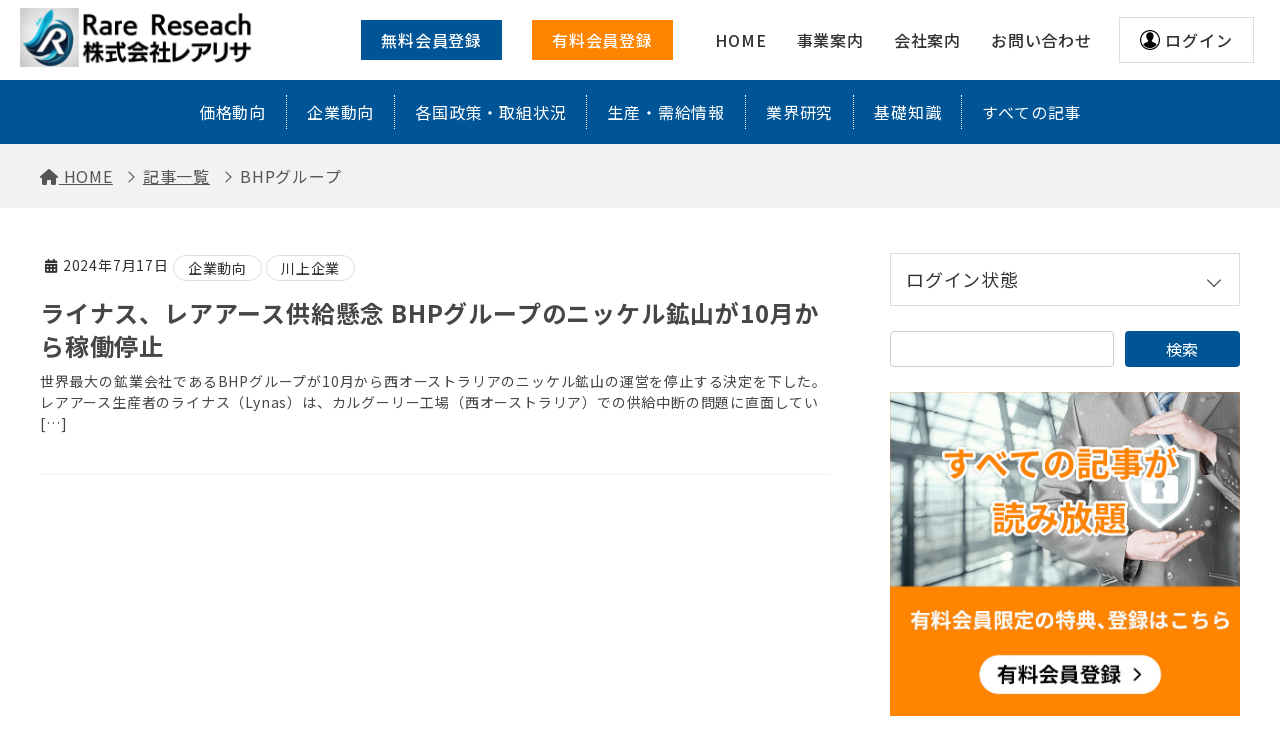

--- FILE ---
content_type: text/html; charset=UTF-8
request_url: https://rareresearch.co.jp/tag/bhp%E3%82%B0%E3%83%AB%E3%83%BC%E3%83%97/
body_size: 18981
content:
<!DOCTYPE html>
<html lang="ja">
<head>
<meta charset="utf-8">
<meta name="viewport" content="width=device-width, initial-scale=1">

<meta name='robots' content='index, follow, max-image-preview:large, max-snippet:-1, max-video-preview:-1' />
<!-- Google tag (gtag.js) consent mode dataLayer added by Site Kit -->
<script type="text/javascript" id="google_gtagjs-js-consent-mode-data-layer">
/* <![CDATA[ */
window.dataLayer = window.dataLayer || [];function gtag(){dataLayer.push(arguments);}
gtag('consent', 'default', {"ad_personalization":"denied","ad_storage":"denied","ad_user_data":"denied","analytics_storage":"denied","functionality_storage":"denied","security_storage":"denied","personalization_storage":"denied","region":["AT","BE","BG","CH","CY","CZ","DE","DK","EE","ES","FI","FR","GB","GR","HR","HU","IE","IS","IT","LI","LT","LU","LV","MT","NL","NO","PL","PT","RO","SE","SI","SK"],"wait_for_update":500});
window._googlesitekitConsentCategoryMap = {"statistics":["analytics_storage"],"marketing":["ad_storage","ad_user_data","ad_personalization"],"functional":["functionality_storage","security_storage"],"preferences":["personalization_storage"]};
window._googlesitekitConsents = {"ad_personalization":"denied","ad_storage":"denied","ad_user_data":"denied","analytics_storage":"denied","functionality_storage":"denied","security_storage":"denied","personalization_storage":"denied","region":["AT","BE","BG","CH","CY","CZ","DE","DK","EE","ES","FI","FR","GB","GR","HR","HU","IE","IS","IT","LI","LT","LU","LV","MT","NL","NO","PL","PT","RO","SE","SI","SK"],"wait_for_update":500};
/* ]]> */
</script>
<!-- Google タグ (gtag.js) の終了同意モード dataLayer が Site Kit によって追加されました -->

	<!-- This site is optimized with the Yoast SEO plugin v21.4 - https://yoast.com/wordpress/plugins/seo/ -->
	<title>BHPグループ ｜ レアアース・レアメタルに特化した情報を配信</title>
	<link rel="canonical" href="https://rareresearch.co.jp/tag/bhpグループ/" />
	<script type="application/ld+json" class="yoast-schema-graph">{"@context":"https://schema.org","@graph":[{"@type":"CollectionPage","@id":"https://rareresearch.co.jp/tag/bhp%e3%82%b0%e3%83%ab%e3%83%bc%e3%83%97/","url":"https://rareresearch.co.jp/tag/bhp%e3%82%b0%e3%83%ab%e3%83%bc%e3%83%97/","name":"BHPグループ ｜ レアアース・レアメタルに特化した情報を配信","isPartOf":{"@id":"https://rareresearch.co.jp/#website"},"breadcrumb":{"@id":"https://rareresearch.co.jp/tag/bhp%e3%82%b0%e3%83%ab%e3%83%bc%e3%83%97/#breadcrumb"},"inLanguage":"ja"},{"@type":"BreadcrumbList","@id":"https://rareresearch.co.jp/tag/bhp%e3%82%b0%e3%83%ab%e3%83%bc%e3%83%97/#breadcrumb","itemListElement":[{"@type":"ListItem","position":1,"name":"ホーム","item":"https://rareresearch.co.jp/"},{"@type":"ListItem","position":2,"name":"BHPグループ"}]},{"@type":"WebSite","@id":"https://rareresearch.co.jp/#website","url":"https://rareresearch.co.jp/","name":"株式会社レアリサ","description":"レアアース、レアメタル 関連情報に特化した 専門メディア","publisher":{"@id":"https://rareresearch.co.jp/#organization"},"alternateName":"レアリサ","potentialAction":[{"@type":"SearchAction","target":{"@type":"EntryPoint","urlTemplate":"https://rareresearch.co.jp/?s={search_term_string}"},"query-input":"required name=search_term_string"}],"inLanguage":"ja"},{"@type":"Organization","@id":"https://rareresearch.co.jp/#organization","name":"株式会社レアリサ","alternateName":"Rare Research","url":"https://rareresearch.co.jp/","logo":{"@type":"ImageObject","inLanguage":"ja","@id":"https://rareresearch.co.jp/#/schema/logo/image/","url":"https://rareresearch.co.jp/wp-content/uploads/2023/04/cropped-RR雪デザイン.png","contentUrl":"https://rareresearch.co.jp/wp-content/uploads/2023/04/cropped-RR雪デザイン.png","width":512,"height":512,"caption":"株式会社レアリサ"},"image":{"@id":"https://rareresearch.co.jp/#/schema/logo/image/"}}]}</script>
	<!-- / Yoast SEO plugin. -->


<link rel='dns-prefetch' href='//ajax.googleapis.com' />
<link rel='dns-prefetch' href='//www.googletagmanager.com' />
<link rel="alternate" type="application/rss+xml" title="株式会社レアリサ &raquo; フィード" href="https://rareresearch.co.jp/feed/" />
<link rel="alternate" type="application/rss+xml" title="株式会社レアリサ &raquo; コメントフィード" href="https://rareresearch.co.jp/comments/feed/" />
<link rel="alternate" type="application/rss+xml" title="株式会社レアリサ &raquo; BHPグループ タグのフィード" href="https://rareresearch.co.jp/tag/bhp%e3%82%b0%e3%83%ab%e3%83%bc%e3%83%97/feed/" />
<style id='wp-img-auto-sizes-contain-inline-css' type='text/css'>
img:is([sizes=auto i],[sizes^="auto," i]){contain-intrinsic-size:3000px 1500px}
/*# sourceURL=wp-img-auto-sizes-contain-inline-css */
</style>
<link rel='stylesheet' id='vkExUnit_common_style-css' href='https://rareresearch.co.jp/wp-content/plugins/vk-all-in-one-expansion-unit/assets/css/vkExUnit_style.css?ver=9.93.0.4' type='text/css' media='all' />
<style id='vkExUnit_common_style-inline-css' type='text/css'>
.veu_promotion-alert__content--text { border: 1px solid rgba(0,0,0,0.125); padding: 0.5em 1em; border-radius: var(--vk-size-radius); margin-bottom: var(--vk-margin-block-bottom); font-size: 0.875rem; } /* Alert Content部分に段落タグを入れた場合に最後の段落の余白を0にする */ .veu_promotion-alert__content--text p:last-of-type{ margin-bottom:0; margin-top: 0; }
:root {--ver_page_top_button_url:url(https://rareresearch.co.jp/wp-content/plugins/vk-all-in-one-expansion-unit/assets/images/to-top-btn-icon.svg);}@font-face {font-weight: normal;font-style: normal;font-family: "vk_sns";src: url("https://rareresearch.co.jp/wp-content/plugins/vk-all-in-one-expansion-unit/inc/sns/icons/fonts/vk_sns.eot?-bq20cj");src: url("https://rareresearch.co.jp/wp-content/plugins/vk-all-in-one-expansion-unit/inc/sns/icons/fonts/vk_sns.eot?#iefix-bq20cj") format("embedded-opentype"),url("https://rareresearch.co.jp/wp-content/plugins/vk-all-in-one-expansion-unit/inc/sns/icons/fonts/vk_sns.woff?-bq20cj") format("woff"),url("https://rareresearch.co.jp/wp-content/plugins/vk-all-in-one-expansion-unit/inc/sns/icons/fonts/vk_sns.ttf?-bq20cj") format("truetype"),url("https://rareresearch.co.jp/wp-content/plugins/vk-all-in-one-expansion-unit/inc/sns/icons/fonts/vk_sns.svg?-bq20cj#vk_sns") format("svg");}
/*# sourceURL=vkExUnit_common_style-inline-css */
</style>
<style id='wp-emoji-styles-inline-css' type='text/css'>

	img.wp-smiley, img.emoji {
		display: inline !important;
		border: none !important;
		box-shadow: none !important;
		height: 1em !important;
		width: 1em !important;
		margin: 0 0.07em !important;
		vertical-align: -0.1em !important;
		background: none !important;
		padding: 0 !important;
	}
/*# sourceURL=wp-emoji-styles-inline-css */
</style>
<style id='wp-block-library-inline-css' type='text/css'>
:root{--wp-block-synced-color:#7a00df;--wp-block-synced-color--rgb:122,0,223;--wp-bound-block-color:var(--wp-block-synced-color);--wp-editor-canvas-background:#ddd;--wp-admin-theme-color:#007cba;--wp-admin-theme-color--rgb:0,124,186;--wp-admin-theme-color-darker-10:#006ba1;--wp-admin-theme-color-darker-10--rgb:0,107,160.5;--wp-admin-theme-color-darker-20:#005a87;--wp-admin-theme-color-darker-20--rgb:0,90,135;--wp-admin-border-width-focus:2px}@media (min-resolution:192dpi){:root{--wp-admin-border-width-focus:1.5px}}.wp-element-button{cursor:pointer}:root .has-very-light-gray-background-color{background-color:#eee}:root .has-very-dark-gray-background-color{background-color:#313131}:root .has-very-light-gray-color{color:#eee}:root .has-very-dark-gray-color{color:#313131}:root .has-vivid-green-cyan-to-vivid-cyan-blue-gradient-background{background:linear-gradient(135deg,#00d084,#0693e3)}:root .has-purple-crush-gradient-background{background:linear-gradient(135deg,#34e2e4,#4721fb 50%,#ab1dfe)}:root .has-hazy-dawn-gradient-background{background:linear-gradient(135deg,#faaca8,#dad0ec)}:root .has-subdued-olive-gradient-background{background:linear-gradient(135deg,#fafae1,#67a671)}:root .has-atomic-cream-gradient-background{background:linear-gradient(135deg,#fdd79a,#004a59)}:root .has-nightshade-gradient-background{background:linear-gradient(135deg,#330968,#31cdcf)}:root .has-midnight-gradient-background{background:linear-gradient(135deg,#020381,#2874fc)}:root{--wp--preset--font-size--normal:16px;--wp--preset--font-size--huge:42px}.has-regular-font-size{font-size:1em}.has-larger-font-size{font-size:2.625em}.has-normal-font-size{font-size:var(--wp--preset--font-size--normal)}.has-huge-font-size{font-size:var(--wp--preset--font-size--huge)}.has-text-align-center{text-align:center}.has-text-align-left{text-align:left}.has-text-align-right{text-align:right}.has-fit-text{white-space:nowrap!important}#end-resizable-editor-section{display:none}.aligncenter{clear:both}.items-justified-left{justify-content:flex-start}.items-justified-center{justify-content:center}.items-justified-right{justify-content:flex-end}.items-justified-space-between{justify-content:space-between}.screen-reader-text{border:0;clip-path:inset(50%);height:1px;margin:-1px;overflow:hidden;padding:0;position:absolute;width:1px;word-wrap:normal!important}.screen-reader-text:focus{background-color:#ddd;clip-path:none;color:#444;display:block;font-size:1em;height:auto;left:5px;line-height:normal;padding:15px 23px 14px;text-decoration:none;top:5px;width:auto;z-index:100000}html :where(.has-border-color){border-style:solid}html :where([style*=border-top-color]){border-top-style:solid}html :where([style*=border-right-color]){border-right-style:solid}html :where([style*=border-bottom-color]){border-bottom-style:solid}html :where([style*=border-left-color]){border-left-style:solid}html :where([style*=border-width]){border-style:solid}html :where([style*=border-top-width]){border-top-style:solid}html :where([style*=border-right-width]){border-right-style:solid}html :where([style*=border-bottom-width]){border-bottom-style:solid}html :where([style*=border-left-width]){border-left-style:solid}html :where(img[class*=wp-image-]){height:auto;max-width:100%}:where(figure){margin:0 0 1em}html :where(.is-position-sticky){--wp-admin--admin-bar--position-offset:var(--wp-admin--admin-bar--height,0px)}@media screen and (max-width:600px){html :where(.is-position-sticky){--wp-admin--admin-bar--position-offset:0px}}
.vk-cols--reverse{flex-direction:row-reverse}.vk-cols--hasbtn{margin-bottom:0}.vk-cols--hasbtn>.row>.vk_gridColumn_item,.vk-cols--hasbtn>.wp-block-column{position:relative;padding-bottom:3em}.vk-cols--hasbtn>.row>.vk_gridColumn_item>.wp-block-buttons,.vk-cols--hasbtn>.row>.vk_gridColumn_item>.vk_button,.vk-cols--hasbtn>.wp-block-column>.wp-block-buttons,.vk-cols--hasbtn>.wp-block-column>.vk_button{position:absolute;bottom:0;width:100%}.vk-cols--fit.wp-block-columns{gap:0}.vk-cols--fit.wp-block-columns,.vk-cols--fit.wp-block-columns:not(.is-not-stacked-on-mobile){margin-top:0;margin-bottom:0;justify-content:space-between}.vk-cols--fit.wp-block-columns>.wp-block-column *:last-child,.vk-cols--fit.wp-block-columns:not(.is-not-stacked-on-mobile)>.wp-block-column *:last-child{margin-bottom:0}.vk-cols--fit.wp-block-columns>.wp-block-column>.wp-block-cover,.vk-cols--fit.wp-block-columns:not(.is-not-stacked-on-mobile)>.wp-block-column>.wp-block-cover{margin-top:0}.vk-cols--fit.wp-block-columns.has-background,.vk-cols--fit.wp-block-columns:not(.is-not-stacked-on-mobile).has-background{padding:0}@media(max-width: 599px){.vk-cols--fit.wp-block-columns:not(.has-background)>.wp-block-column:not(.has-background),.vk-cols--fit.wp-block-columns:not(.is-not-stacked-on-mobile):not(.has-background)>.wp-block-column:not(.has-background){padding-left:0 !important;padding-right:0 !important}}@media(min-width: 782px){.vk-cols--fit.wp-block-columns .block-editor-block-list__block.wp-block-column:not(:first-child),.vk-cols--fit.wp-block-columns>.wp-block-column:not(:first-child),.vk-cols--fit.wp-block-columns:not(.is-not-stacked-on-mobile) .block-editor-block-list__block.wp-block-column:not(:first-child),.vk-cols--fit.wp-block-columns:not(.is-not-stacked-on-mobile)>.wp-block-column:not(:first-child){margin-left:0}}@media(min-width: 600px)and (max-width: 781px){.vk-cols--fit.wp-block-columns .wp-block-column:nth-child(2n),.vk-cols--fit.wp-block-columns:not(.is-not-stacked-on-mobile) .wp-block-column:nth-child(2n){margin-left:0}.vk-cols--fit.wp-block-columns .wp-block-column:not(:only-child),.vk-cols--fit.wp-block-columns:not(.is-not-stacked-on-mobile) .wp-block-column:not(:only-child){flex-basis:50% !important}}.vk-cols--fit--gap1.wp-block-columns{gap:1px}@media(min-width: 600px)and (max-width: 781px){.vk-cols--fit--gap1.wp-block-columns .wp-block-column:not(:only-child){flex-basis:calc(50% - 1px) !important}}.vk-cols--fit.vk-cols--grid>.block-editor-block-list__block,.vk-cols--fit.vk-cols--grid>.wp-block-column,.vk-cols--fit.vk-cols--grid:not(.is-not-stacked-on-mobile)>.block-editor-block-list__block,.vk-cols--fit.vk-cols--grid:not(.is-not-stacked-on-mobile)>.wp-block-column{flex-basis:50%;box-sizing:border-box}@media(max-width: 599px){.vk-cols--fit.vk-cols--grid.vk-cols--grid--alignfull>.wp-block-column:nth-child(2)>.wp-block-cover,.vk-cols--fit.vk-cols--grid:not(.is-not-stacked-on-mobile).vk-cols--grid--alignfull>.wp-block-column:nth-child(2)>.wp-block-cover{width:100vw;margin-right:calc((100% - 100vw)/2);margin-left:calc((100% - 100vw)/2)}}@media(min-width: 600px){.vk-cols--fit.vk-cols--grid.vk-cols--grid--alignfull>.wp-block-column:nth-child(2)>.wp-block-cover,.vk-cols--fit.vk-cols--grid:not(.is-not-stacked-on-mobile).vk-cols--grid--alignfull>.wp-block-column:nth-child(2)>.wp-block-cover{margin-right:calc(100% - 50vw);width:50vw}}@media(min-width: 600px){.vk-cols--fit.vk-cols--grid.vk-cols--grid--alignfull.vk-cols--reverse>.wp-block-column,.vk-cols--fit.vk-cols--grid:not(.is-not-stacked-on-mobile).vk-cols--grid--alignfull.vk-cols--reverse>.wp-block-column{margin-left:0;margin-right:0}.vk-cols--fit.vk-cols--grid.vk-cols--grid--alignfull.vk-cols--reverse>.wp-block-column:nth-child(2)>.wp-block-cover,.vk-cols--fit.vk-cols--grid:not(.is-not-stacked-on-mobile).vk-cols--grid--alignfull.vk-cols--reverse>.wp-block-column:nth-child(2)>.wp-block-cover{margin-left:calc(100% - 50vw)}}.vk-cols--menu h2,.vk-cols--menu h3,.vk-cols--menu h4,.vk-cols--menu h5{margin-bottom:.2em;text-shadow:#000 0 0 10px}.vk-cols--menu h2:first-child,.vk-cols--menu h3:first-child,.vk-cols--menu h4:first-child,.vk-cols--menu h5:first-child{margin-top:0}.vk-cols--menu p{margin-bottom:1rem;text-shadow:#000 0 0 10px}.vk-cols--menu .wp-block-cover__inner-container:last-child{margin-bottom:0}.vk-cols--fitbnrs .wp-block-column .wp-block-cover:hover img{filter:unset}.vk-cols--fitbnrs .wp-block-column .wp-block-cover:hover{background-color:unset}.vk-cols--fitbnrs .wp-block-column .wp-block-cover:hover .wp-block-cover__image-background{filter:unset !important}.vk-cols--fitbnrs .wp-block-cover__inner-container{position:absolute;height:100%;width:100%}.vk-cols--fitbnrs .vk_button{height:100%;margin:0}.vk-cols--fitbnrs .vk_button .vk_button_btn,.vk-cols--fitbnrs .vk_button .btn{height:100%;width:100%;border:none;box-shadow:none;background-color:unset !important;transition:unset}.vk-cols--fitbnrs .vk_button .vk_button_btn:hover,.vk-cols--fitbnrs .vk_button .btn:hover{transition:unset}.vk-cols--fitbnrs .vk_button .vk_button_btn:after,.vk-cols--fitbnrs .vk_button .btn:after{border:none}.vk-cols--fitbnrs .vk_button .vk_button_link_txt{width:100%;position:absolute;top:50%;left:50%;transform:translateY(-50%) translateX(-50%);font-size:2rem;text-shadow:#000 0 0 10px}.vk-cols--fitbnrs .vk_button .vk_button_link_subCaption{width:100%;position:absolute;top:calc(50% + 2.2em);left:50%;transform:translateY(-50%) translateX(-50%);text-shadow:#000 0 0 10px}@media(min-width: 992px){.vk-cols--media.wp-block-columns{gap:3rem}}.vk-fit-map figure{margin-bottom:0}.vk-fit-map iframe{position:relative;margin-bottom:0;display:block;max-height:400px;width:100vw}.vk-fit-map:is(.alignfull,.alignwide) div{max-width:100%}.vk-table--th--width25 :where(tr>*:first-child){width:25%}.vk-table--th--width30 :where(tr>*:first-child){width:30%}.vk-table--th--width35 :where(tr>*:first-child){width:35%}.vk-table--th--width40 :where(tr>*:first-child){width:40%}.vk-table--th--bg-bright :where(tr>*:first-child){background-color:var(--wp--preset--color--bg-secondary, rgba(0, 0, 0, 0.05))}@media(max-width: 599px){.vk-table--mobile-block :is(th,td){width:100%;display:block}.vk-table--mobile-block.wp-block-table table :is(th,td){border-top:none}}.vk-table--width--th25 :where(tr>*:first-child){width:25%}.vk-table--width--th30 :where(tr>*:first-child){width:30%}.vk-table--width--th35 :where(tr>*:first-child){width:35%}.vk-table--width--th40 :where(tr>*:first-child){width:40%}.no-margin{margin:0}@media(max-width: 599px){.wp-block-image.vk-aligncenter--mobile>.alignright{float:none;margin-left:auto;margin-right:auto}.vk-no-padding-horizontal--mobile{padding-left:0 !important;padding-right:0 !important}}
/* VK Color Palettes */

/*# sourceURL=wp-block-library-inline-css */
</style><style id='wp-block-paragraph-inline-css' type='text/css'>
.is-small-text{font-size:.875em}.is-regular-text{font-size:1em}.is-large-text{font-size:2.25em}.is-larger-text{font-size:3em}.has-drop-cap:not(:focus):first-letter{float:left;font-size:8.4em;font-style:normal;font-weight:100;line-height:.68;margin:.05em .1em 0 0;text-transform:uppercase}body.rtl .has-drop-cap:not(:focus):first-letter{float:none;margin-left:.1em}p.has-drop-cap.has-background{overflow:hidden}:root :where(p.has-background){padding:1.25em 2.375em}:where(p.has-text-color:not(.has-link-color)) a{color:inherit}p.has-text-align-left[style*="writing-mode:vertical-lr"],p.has-text-align-right[style*="writing-mode:vertical-rl"]{rotate:180deg}
/*# sourceURL=https://rareresearch.co.jp/wp-includes/blocks/paragraph/style.min.css */
</style>
<style id='global-styles-inline-css' type='text/css'>
:root{--wp--preset--aspect-ratio--square: 1;--wp--preset--aspect-ratio--4-3: 4/3;--wp--preset--aspect-ratio--3-4: 3/4;--wp--preset--aspect-ratio--3-2: 3/2;--wp--preset--aspect-ratio--2-3: 2/3;--wp--preset--aspect-ratio--16-9: 16/9;--wp--preset--aspect-ratio--9-16: 9/16;--wp--preset--color--black: #000000;--wp--preset--color--cyan-bluish-gray: #abb8c3;--wp--preset--color--white: #ffffff;--wp--preset--color--pale-pink: #f78da7;--wp--preset--color--vivid-red: #cf2e2e;--wp--preset--color--luminous-vivid-orange: #ff6900;--wp--preset--color--luminous-vivid-amber: #fcb900;--wp--preset--color--light-green-cyan: #7bdcb5;--wp--preset--color--vivid-green-cyan: #00d084;--wp--preset--color--pale-cyan-blue: #8ed1fc;--wp--preset--color--vivid-cyan-blue: #0693e3;--wp--preset--color--vivid-purple: #9b51e0;--wp--preset--gradient--vivid-cyan-blue-to-vivid-purple: linear-gradient(135deg,rgb(6,147,227) 0%,rgb(155,81,224) 100%);--wp--preset--gradient--light-green-cyan-to-vivid-green-cyan: linear-gradient(135deg,rgb(122,220,180) 0%,rgb(0,208,130) 100%);--wp--preset--gradient--luminous-vivid-amber-to-luminous-vivid-orange: linear-gradient(135deg,rgb(252,185,0) 0%,rgb(255,105,0) 100%);--wp--preset--gradient--luminous-vivid-orange-to-vivid-red: linear-gradient(135deg,rgb(255,105,0) 0%,rgb(207,46,46) 100%);--wp--preset--gradient--very-light-gray-to-cyan-bluish-gray: linear-gradient(135deg,rgb(238,238,238) 0%,rgb(169,184,195) 100%);--wp--preset--gradient--cool-to-warm-spectrum: linear-gradient(135deg,rgb(74,234,220) 0%,rgb(151,120,209) 20%,rgb(207,42,186) 40%,rgb(238,44,130) 60%,rgb(251,105,98) 80%,rgb(254,248,76) 100%);--wp--preset--gradient--blush-light-purple: linear-gradient(135deg,rgb(255,206,236) 0%,rgb(152,150,240) 100%);--wp--preset--gradient--blush-bordeaux: linear-gradient(135deg,rgb(254,205,165) 0%,rgb(254,45,45) 50%,rgb(107,0,62) 100%);--wp--preset--gradient--luminous-dusk: linear-gradient(135deg,rgb(255,203,112) 0%,rgb(199,81,192) 50%,rgb(65,88,208) 100%);--wp--preset--gradient--pale-ocean: linear-gradient(135deg,rgb(255,245,203) 0%,rgb(182,227,212) 50%,rgb(51,167,181) 100%);--wp--preset--gradient--electric-grass: linear-gradient(135deg,rgb(202,248,128) 0%,rgb(113,206,126) 100%);--wp--preset--gradient--midnight: linear-gradient(135deg,rgb(2,3,129) 0%,rgb(40,116,252) 100%);--wp--preset--font-size--small: 13px;--wp--preset--font-size--medium: 20px;--wp--preset--font-size--large: 36px;--wp--preset--font-size--x-large: 42px;--wp--preset--spacing--20: 0.44rem;--wp--preset--spacing--30: var(--vk-margin-xs, 0.75rem);--wp--preset--spacing--40: var(--vk-margin-sm, 1.5rem);--wp--preset--spacing--50: var(--vk-margin-md, 2.4rem);--wp--preset--spacing--60: var(--vk-margin-lg, 4rem);--wp--preset--spacing--70: var(--vk-margin-xl, 6rem);--wp--preset--spacing--80: 5.06rem;--wp--preset--shadow--natural: 6px 6px 9px rgba(0, 0, 0, 0.2);--wp--preset--shadow--deep: 12px 12px 50px rgba(0, 0, 0, 0.4);--wp--preset--shadow--sharp: 6px 6px 0px rgba(0, 0, 0, 0.2);--wp--preset--shadow--outlined: 6px 6px 0px -3px rgb(255, 255, 255), 6px 6px rgb(0, 0, 0);--wp--preset--shadow--crisp: 6px 6px 0px rgb(0, 0, 0);}:root { --wp--style--global--content-size: calc( var(--vk-width-container) - var(--vk-width-container-padding) * 2 );--wp--style--global--wide-size: calc( var(--vk-width-container) - var(--vk-width-container-padding) * 2 + ( 100vw - var(--vk-width-container) - var(--vk-width-container-padding) * 2 ) / 2 ); }:where(body) { margin: 0; }.wp-site-blocks > .alignleft { float: left; margin-right: 2em; }.wp-site-blocks > .alignright { float: right; margin-left: 2em; }.wp-site-blocks > .aligncenter { justify-content: center; margin-left: auto; margin-right: auto; }:where(.wp-site-blocks) > * { margin-block-start: 24px; margin-block-end: 0; }:where(.wp-site-blocks) > :first-child { margin-block-start: 0; }:where(.wp-site-blocks) > :last-child { margin-block-end: 0; }:root { --wp--style--block-gap: 24px; }:root :where(.is-layout-flow) > :first-child{margin-block-start: 0;}:root :where(.is-layout-flow) > :last-child{margin-block-end: 0;}:root :where(.is-layout-flow) > *{margin-block-start: 24px;margin-block-end: 0;}:root :where(.is-layout-constrained) > :first-child{margin-block-start: 0;}:root :where(.is-layout-constrained) > :last-child{margin-block-end: 0;}:root :where(.is-layout-constrained) > *{margin-block-start: 24px;margin-block-end: 0;}:root :where(.is-layout-flex){gap: 24px;}:root :where(.is-layout-grid){gap: 24px;}.is-layout-flow > .alignleft{float: left;margin-inline-start: 0;margin-inline-end: 2em;}.is-layout-flow > .alignright{float: right;margin-inline-start: 2em;margin-inline-end: 0;}.is-layout-flow > .aligncenter{margin-left: auto !important;margin-right: auto !important;}.is-layout-constrained > .alignleft{float: left;margin-inline-start: 0;margin-inline-end: 2em;}.is-layout-constrained > .alignright{float: right;margin-inline-start: 2em;margin-inline-end: 0;}.is-layout-constrained > .aligncenter{margin-left: auto !important;margin-right: auto !important;}.is-layout-constrained > :where(:not(.alignleft):not(.alignright):not(.alignfull)){max-width: var(--wp--style--global--content-size);margin-left: auto !important;margin-right: auto !important;}.is-layout-constrained > .alignwide{max-width: var(--wp--style--global--wide-size);}body .is-layout-flex{display: flex;}.is-layout-flex{flex-wrap: wrap;align-items: center;}.is-layout-flex > :is(*, div){margin: 0;}body .is-layout-grid{display: grid;}.is-layout-grid > :is(*, div){margin: 0;}body{padding-top: 0px;padding-right: 0px;padding-bottom: 0px;padding-left: 0px;}a:where(:not(.wp-element-button)){text-decoration: underline;}:root :where(.wp-element-button, .wp-block-button__link){background-color: #32373c;border-width: 0;color: #fff;font-family: inherit;font-size: inherit;font-style: inherit;font-weight: inherit;letter-spacing: inherit;line-height: inherit;padding-top: calc(0.667em + 2px);padding-right: calc(1.333em + 2px);padding-bottom: calc(0.667em + 2px);padding-left: calc(1.333em + 2px);text-decoration: none;text-transform: inherit;}.has-black-color{color: var(--wp--preset--color--black) !important;}.has-cyan-bluish-gray-color{color: var(--wp--preset--color--cyan-bluish-gray) !important;}.has-white-color{color: var(--wp--preset--color--white) !important;}.has-pale-pink-color{color: var(--wp--preset--color--pale-pink) !important;}.has-vivid-red-color{color: var(--wp--preset--color--vivid-red) !important;}.has-luminous-vivid-orange-color{color: var(--wp--preset--color--luminous-vivid-orange) !important;}.has-luminous-vivid-amber-color{color: var(--wp--preset--color--luminous-vivid-amber) !important;}.has-light-green-cyan-color{color: var(--wp--preset--color--light-green-cyan) !important;}.has-vivid-green-cyan-color{color: var(--wp--preset--color--vivid-green-cyan) !important;}.has-pale-cyan-blue-color{color: var(--wp--preset--color--pale-cyan-blue) !important;}.has-vivid-cyan-blue-color{color: var(--wp--preset--color--vivid-cyan-blue) !important;}.has-vivid-purple-color{color: var(--wp--preset--color--vivid-purple) !important;}.has-black-background-color{background-color: var(--wp--preset--color--black) !important;}.has-cyan-bluish-gray-background-color{background-color: var(--wp--preset--color--cyan-bluish-gray) !important;}.has-white-background-color{background-color: var(--wp--preset--color--white) !important;}.has-pale-pink-background-color{background-color: var(--wp--preset--color--pale-pink) !important;}.has-vivid-red-background-color{background-color: var(--wp--preset--color--vivid-red) !important;}.has-luminous-vivid-orange-background-color{background-color: var(--wp--preset--color--luminous-vivid-orange) !important;}.has-luminous-vivid-amber-background-color{background-color: var(--wp--preset--color--luminous-vivid-amber) !important;}.has-light-green-cyan-background-color{background-color: var(--wp--preset--color--light-green-cyan) !important;}.has-vivid-green-cyan-background-color{background-color: var(--wp--preset--color--vivid-green-cyan) !important;}.has-pale-cyan-blue-background-color{background-color: var(--wp--preset--color--pale-cyan-blue) !important;}.has-vivid-cyan-blue-background-color{background-color: var(--wp--preset--color--vivid-cyan-blue) !important;}.has-vivid-purple-background-color{background-color: var(--wp--preset--color--vivid-purple) !important;}.has-black-border-color{border-color: var(--wp--preset--color--black) !important;}.has-cyan-bluish-gray-border-color{border-color: var(--wp--preset--color--cyan-bluish-gray) !important;}.has-white-border-color{border-color: var(--wp--preset--color--white) !important;}.has-pale-pink-border-color{border-color: var(--wp--preset--color--pale-pink) !important;}.has-vivid-red-border-color{border-color: var(--wp--preset--color--vivid-red) !important;}.has-luminous-vivid-orange-border-color{border-color: var(--wp--preset--color--luminous-vivid-orange) !important;}.has-luminous-vivid-amber-border-color{border-color: var(--wp--preset--color--luminous-vivid-amber) !important;}.has-light-green-cyan-border-color{border-color: var(--wp--preset--color--light-green-cyan) !important;}.has-vivid-green-cyan-border-color{border-color: var(--wp--preset--color--vivid-green-cyan) !important;}.has-pale-cyan-blue-border-color{border-color: var(--wp--preset--color--pale-cyan-blue) !important;}.has-vivid-cyan-blue-border-color{border-color: var(--wp--preset--color--vivid-cyan-blue) !important;}.has-vivid-purple-border-color{border-color: var(--wp--preset--color--vivid-purple) !important;}.has-vivid-cyan-blue-to-vivid-purple-gradient-background{background: var(--wp--preset--gradient--vivid-cyan-blue-to-vivid-purple) !important;}.has-light-green-cyan-to-vivid-green-cyan-gradient-background{background: var(--wp--preset--gradient--light-green-cyan-to-vivid-green-cyan) !important;}.has-luminous-vivid-amber-to-luminous-vivid-orange-gradient-background{background: var(--wp--preset--gradient--luminous-vivid-amber-to-luminous-vivid-orange) !important;}.has-luminous-vivid-orange-to-vivid-red-gradient-background{background: var(--wp--preset--gradient--luminous-vivid-orange-to-vivid-red) !important;}.has-very-light-gray-to-cyan-bluish-gray-gradient-background{background: var(--wp--preset--gradient--very-light-gray-to-cyan-bluish-gray) !important;}.has-cool-to-warm-spectrum-gradient-background{background: var(--wp--preset--gradient--cool-to-warm-spectrum) !important;}.has-blush-light-purple-gradient-background{background: var(--wp--preset--gradient--blush-light-purple) !important;}.has-blush-bordeaux-gradient-background{background: var(--wp--preset--gradient--blush-bordeaux) !important;}.has-luminous-dusk-gradient-background{background: var(--wp--preset--gradient--luminous-dusk) !important;}.has-pale-ocean-gradient-background{background: var(--wp--preset--gradient--pale-ocean) !important;}.has-electric-grass-gradient-background{background: var(--wp--preset--gradient--electric-grass) !important;}.has-midnight-gradient-background{background: var(--wp--preset--gradient--midnight) !important;}.has-small-font-size{font-size: var(--wp--preset--font-size--small) !important;}.has-medium-font-size{font-size: var(--wp--preset--font-size--medium) !important;}.has-large-font-size{font-size: var(--wp--preset--font-size--large) !important;}.has-x-large-font-size{font-size: var(--wp--preset--font-size--x-large) !important;}
/*# sourceURL=global-styles-inline-css */
</style>

<link rel='stylesheet' id='contact-form-7-css' href='https://rareresearch.co.jp/wp-content/plugins/contact-form-7/includes/css/styles.css?ver=5.7.7' type='text/css' media='all' />
<link rel='stylesheet' id='swpm.common-css' href='https://rareresearch.co.jp/wp-content/plugins/simple-membership/css/swpm.common.css?ver=4.3.6' type='text/css' media='all' />
<link rel='stylesheet' id='toc-screen-css' href='https://rareresearch.co.jp/wp-content/plugins/table-of-contents-plus/screen.min.css?ver=2309' type='text/css' media='all' />
<style id='toc-screen-inline-css' type='text/css'>
div#toc_container ul li {font-size: 100%;}
/*# sourceURL=toc-screen-inline-css */
</style>
<link rel='stylesheet' id='veu-cta-css' href='https://rareresearch.co.jp/wp-content/plugins/vk-all-in-one-expansion-unit/inc/call-to-action/package/assets/css/style.css?ver=9.93.0.4' type='text/css' media='all' />
<link rel='stylesheet' id='vk-swiper-style-css' href='https://rareresearch.co.jp/wp-content/plugins/vk-blocks/vendor/vektor-inc/vk-swiper/src/assets/css/swiper-bundle.min.css?ver=9.3.2' type='text/css' media='all' />
<link rel='stylesheet' id='swpm-form-builder-css-css' href='https://rareresearch.co.jp/wp-content/plugins/swpm-form-builder/css/swpm-form-builder.css?ver=5.1.4' type='text/css' media='all' />
<link rel='stylesheet' id='swpm-jqueryui-css-css' href='https://rareresearch.co.jp/wp-content/plugins/swpm-form-builder/css/smoothness/jquery-ui-1.10.3.min.css?ver=5.1.4' type='text/css' media='all' />
<link rel='stylesheet' id='bootstrap-4-style-css' href='https://rareresearch.co.jp/wp-content/themes/lightning/_g2/library/bootstrap-4/css/bootstrap.min.css?ver=4.5.0' type='text/css' media='all' />
<link rel='stylesheet' id='lightning-common-style-css' href='https://rareresearch.co.jp/wp-content/themes/lightning/_g2/assets/css/common.css?ver=15.8.0' type='text/css' media='all' />
<style id='lightning-common-style-inline-css' type='text/css'>
/* vk-mobile-nav */:root {--vk-mobile-nav-menu-btn-bg-src: url("https://rareresearch.co.jp/wp-content/themes/lightning/_g2/inc/vk-mobile-nav/package//images/vk-menu-btn-black.svg");--vk-mobile-nav-menu-btn-close-bg-src: url("https://rareresearch.co.jp/wp-content/themes/lightning/_g2/inc/vk-mobile-nav/package//images/vk-menu-close-black.svg");--vk-menu-acc-icon-open-black-bg-src: url("https://rareresearch.co.jp/wp-content/themes/lightning/_g2/inc/vk-mobile-nav/package//images/vk-menu-acc-icon-open-black.svg");--vk-menu-acc-icon-open-white-bg-src: url("https://rareresearch.co.jp/wp-content/themes/lightning/_g2/inc/vk-mobile-nav/package//images/vk-menu-acc-icon-open-white.svg");--vk-menu-acc-icon-close-black-bg-src: url("https://rareresearch.co.jp/wp-content/themes/lightning/_g2/inc/vk-mobile-nav/package//images/vk-menu-close-black.svg");--vk-menu-acc-icon-close-white-bg-src: url("https://rareresearch.co.jp/wp-content/themes/lightning/_g2/inc/vk-mobile-nav/package//images/vk-menu-close-white.svg");}
/*# sourceURL=lightning-common-style-inline-css */
</style>
<link rel='stylesheet' id='lightning-design-style-css' href='https://rareresearch.co.jp/wp-content/themes/lightning/_g2/design-skin/origin2/css/style.css?ver=15.8.0' type='text/css' media='all' />
<style id='lightning-design-style-inline-css' type='text/css'>
:root {--color-key:#0064bc;--wp--preset--color--vk-color-primary:#0064bc;--color-key-dark:#005597;}
/* ltg common custom */:root {--vk-menu-acc-btn-border-color:#333;--vk-color-primary:#0064bc;--vk-color-primary-dark:#005597;--vk-color-primary-vivid:#006ece;--color-key:#0064bc;--wp--preset--color--vk-color-primary:#0064bc;--color-key-dark:#005597;}.veu_color_txt_key { color:#005597 ; }.veu_color_bg_key { background-color:#005597 ; }.veu_color_border_key { border-color:#005597 ; }.btn-default { border-color:#0064bc;color:#0064bc;}.btn-default:focus,.btn-default:hover { border-color:#0064bc;background-color: #0064bc; }.wp-block-search__button,.btn-primary { background-color:#0064bc;border-color:#005597; }.wp-block-search__button:focus,.wp-block-search__button:hover,.btn-primary:not(:disabled):not(.disabled):active,.btn-primary:focus,.btn-primary:hover { background-color:#005597;border-color:#0064bc; }.btn-outline-primary { color : #0064bc ; border-color:#0064bc; }.btn-outline-primary:not(:disabled):not(.disabled):active,.btn-outline-primary:focus,.btn-outline-primary:hover { color : #fff; background-color:#0064bc;border-color:#005597; }a { color:#005597; }a:hover { color:#0070e0; }
.tagcloud a:before { font-family: "Font Awesome 5 Free";content: "\f02b";font-weight: bold; }
.siteContent_after.sectionBox{padding:0;}
.media .media-body .media-heading a:hover { color:#0064bc; }@media (min-width: 768px){.gMenu > li:before,.gMenu > li.menu-item-has-children::after { border-bottom-color:#005597 }.gMenu li li { background-color:#005597 }.gMenu li li a:hover { background-color:#0064bc; }} /* @media (min-width: 768px) */.page-header { background-color:#0064bc; }h2,.mainSection-title { border-top-color:#0064bc; }h3:after,.subSection-title:after { border-bottom-color:#0064bc; }ul.page-numbers li span.page-numbers.current,.page-link dl .post-page-numbers.current { background-color:#0064bc; }.pager li > a { border-color:#0064bc;color:#0064bc;}.pager li > a:hover { background-color:#0064bc;color:#fff;}.siteFooter { border-top-color:#0064bc; }dt { border-left-color:#0064bc; }:root {--g_nav_main_acc_icon_open_url:url(https://rareresearch.co.jp/wp-content/themes/lightning/_g2/inc/vk-mobile-nav/package/images/vk-menu-acc-icon-open-black.svg);--g_nav_main_acc_icon_close_url: url(https://rareresearch.co.jp/wp-content/themes/lightning/_g2/inc/vk-mobile-nav/package/images/vk-menu-close-black.svg);--g_nav_sub_acc_icon_open_url: url(https://rareresearch.co.jp/wp-content/themes/lightning/_g2/inc/vk-mobile-nav/package/images/vk-menu-acc-icon-open-white.svg);--g_nav_sub_acc_icon_close_url: url(https://rareresearch.co.jp/wp-content/themes/lightning/_g2/inc/vk-mobile-nav/package/images/vk-menu-close-white.svg);}
/*# sourceURL=lightning-design-style-inline-css */
</style>
<link rel='stylesheet' id='my-lightning-custom-css' href='https://rareresearch.co.jp/wp-content/themes/lightning-child2023/assets/css/style.css?ver=1697633845' type='text/css' media='all' />
<link rel='stylesheet' id='vk-blocks-build-css-css' href='https://rareresearch.co.jp/wp-content/plugins/vk-blocks/build/block-build.css?ver=1.60.0.1' type='text/css' media='all' />
<style id='vk-blocks-build-css-inline-css' type='text/css'>
:root {--vk_flow-arrow: url(https://rareresearch.co.jp/wp-content/plugins/vk-blocks/inc/vk-blocks/images/arrow_bottom.svg);--vk_image-mask-wave01: url(https://rareresearch.co.jp/wp-content/plugins/vk-blocks/inc/vk-blocks/images/wave01.svg);--vk_image-mask-wave02: url(https://rareresearch.co.jp/wp-content/plugins/vk-blocks/inc/vk-blocks/images/wave02.svg);--vk_image-mask-wave03: url(https://rareresearch.co.jp/wp-content/plugins/vk-blocks/inc/vk-blocks/images/wave03.svg);--vk_image-mask-wave04: url(https://rareresearch.co.jp/wp-content/plugins/vk-blocks/inc/vk-blocks/images/wave04.svg);}@media (max-width: 575.98px) {:root,body{--vk-margin-xs:16px;--vk-margin-lg:40px;--vk-margin-xl:80px;}}@media (min-width: 576px) and (max-width: 991.98px) {:root,body{--vk-margin-xs:16px;--vk-margin-lg:60px;--vk-margin-xl:100px;}}@media (min-width: 992px) {:root,body{--vk-margin-xs:16px;--vk-margin-lg:80px;--vk-margin-xl:120px;}}

	:root {

		--vk-balloon-border-width:1px;

		--vk-balloon-speech-offset:-12px;
	}
	
/*# sourceURL=vk-blocks-build-css-inline-css */
</style>
<link rel='stylesheet' id='lightning-theme-style-css' href='https://rareresearch.co.jp/wp-content/themes/lightning-child2023/style.css?ver=15.8.0' type='text/css' media='all' />
<link rel='stylesheet' id='vk-font-awesome-css' href='https://rareresearch.co.jp/wp-content/themes/lightning/vendor/vektor-inc/font-awesome-versions/src/versions/6/css/all.min.css?ver=6.1.0' type='text/css' media='all' />
<script type="text/javascript" src="//ajax.googleapis.com/ajax/libs/jquery/3.6.3/jquery.min.js" id="jquery-js"></script>

<!-- Site Kit によって追加された Google タグ（gtag.js）スニペット -->
<!-- Google アナリティクス スニペット (Site Kit が追加) -->
<script type="text/javascript" src="https://www.googletagmanager.com/gtag/js?id=GT-MBLKZDT" id="google_gtagjs-js" async></script>
<script type="text/javascript" id="google_gtagjs-js-after">
/* <![CDATA[ */
window.dataLayer = window.dataLayer || [];function gtag(){dataLayer.push(arguments);}
gtag("set","linker",{"domains":["rareresearch.co.jp"]});
gtag("js", new Date());
gtag("set", "developer_id.dZTNiMT", true);
gtag("config", "GT-MBLKZDT");
//# sourceURL=google_gtagjs-js-after
/* ]]> */
</script>
<link rel="https://api.w.org/" href="https://rareresearch.co.jp/wp-json/" /><link rel="alternate" title="JSON" type="application/json" href="https://rareresearch.co.jp/wp-json/wp/v2/tags/342" /><link rel="EditURI" type="application/rsd+xml" title="RSD" href="https://rareresearch.co.jp/xmlrpc.php?rsd" />
<meta name="generator" content="WordPress 6.9" />
<meta name="generator" content="Site Kit by Google 1.170.0" /><!-- <meta name="swpm" version="5.1.4" /> -->
<style id="lightning-color-custom-for-plugins" type="text/css">/* ltg theme common */.color_key_bg,.color_key_bg_hover:hover{background-color: #0064bc;}.color_key_txt,.color_key_txt_hover:hover{color: #0064bc;}.color_key_border,.color_key_border_hover:hover{border-color: #0064bc;}.color_key_dark_bg,.color_key_dark_bg_hover:hover{background-color: #005597;}.color_key_dark_txt,.color_key_dark_txt_hover:hover{color: #005597;}.color_key_dark_border,.color_key_dark_border_hover:hover{border-color: #005597;}</style>
<!-- Google タグ マネージャー スニペット (Site Kit が追加) -->
<script type="text/javascript">
/* <![CDATA[ */

			( function( w, d, s, l, i ) {
				w[l] = w[l] || [];
				w[l].push( {'gtm.start': new Date().getTime(), event: 'gtm.js'} );
				var f = d.getElementsByTagName( s )[0],
					j = d.createElement( s ), dl = l != 'dataLayer' ? '&l=' + l : '';
				j.async = true;
				j.src = 'https://www.googletagmanager.com/gtm.js?id=' + i + dl;
				f.parentNode.insertBefore( j, f );
			} )( window, document, 'script', 'dataLayer', 'GTM-MTBPZD3F' );
			
/* ]]> */
</script>

<!-- (ここまで) Google タグ マネージャー スニペット (Site Kit が追加) -->
<!-- [ VK All in One Expansion Unit OGP ] -->
<meta property="og:site_name" content="株式会社レアリサ" />
<meta property="og:url" content="https://rareresearch.co.jp/supply-concerns-for-lynas/" />
<meta property="og:title" content="BHPグループ" />
<meta property="og:description" content="BHPグループ について 株式会社レアリサ レアアース、レアメタル 関連情報に特化した 専門メディア" />
<meta property="og:type" content="article" />
<meta property="og:image" content="https://rareresearch.co.jp/wp-content/uploads/2023/10/OGP.jpg" />
<meta property="og:image:width" content="1200" />
<meta property="og:image:height" content="720" />
<!-- [ / VK All in One Expansion Unit OGP ] -->
<!-- [ VK All in One Expansion Unit twitter card ] -->
<meta name="twitter:card" content="summary_large_image">
<meta name="twitter:description" content="BHPグループ について 株式会社レアリサ レアアース、レアメタル 関連情報に特化した 専門メディア">
<meta name="twitter:title" content="BHPグループ">
<meta name="twitter:url" content="https://rareresearch.co.jp/supply-concerns-for-lynas/">
	<meta name="twitter:image" content="https://rareresearch.co.jp/wp-content/uploads/2023/10/OGP.jpg">
	<meta name="twitter:domain" content="rareresearch.co.jp">
	<!-- [ / VK All in One Expansion Unit twitter card ] -->
	<link rel="icon" href="https://rareresearch.co.jp/wp-content/uploads/2023/10/cropped-6c01f296977e1686fdbc29d24514fe8a-32x32.png" sizes="32x32" />
<link rel="icon" href="https://rareresearch.co.jp/wp-content/uploads/2023/10/cropped-6c01f296977e1686fdbc29d24514fe8a-192x192.png" sizes="192x192" />
<link rel="apple-touch-icon" href="https://rareresearch.co.jp/wp-content/uploads/2023/10/cropped-6c01f296977e1686fdbc29d24514fe8a-180x180.png" />
<meta name="msapplication-TileImage" content="https://rareresearch.co.jp/wp-content/uploads/2023/10/cropped-6c01f296977e1686fdbc29d24514fe8a-270x270.png" />
<link rel="stylesheet" href="https://rareresearch.co.jp/wp-content/themes/lightning-child2023/common/css/base.css">
<link rel="stylesheet" href="https://rareresearch.co.jp/wp-content/themes/lightning-child2023/common/css/newslist.css">
  

  
<link rel="preconnect" href="https://fonts.googleapis.com">
<link rel="preconnect" href="https://fonts.gstatic.com" crossorigin>
<link href="https://fonts.googleapis.com/css2?family=Noto+Sans+JP:wght@400;500;700;900&display=swap" rel="stylesheet">
<link href="https://unpkg.com/aos@2.3.1/dist/aos.css" rel="stylesheet">
<link rel="stylesheet" href="https://cdn.jsdelivr.net/gh/fancyapps/fancybox@3.5.7/dist/jquery.fancybox.min.css" />
</head>
<body class="archive tag tag-bhp tag-342 wp-theme-lightning wp-child-theme-lightning-child2023 post-type-post vk-blocks bootstrap4 device-pc fa_v6_css">
<div id="allwrap">
<div id="humberger"><span></span><span></span><span></span>
  <div class="drawerName"></div>
</div>
<div class="closeBtn"></div>
<div id="overlay"></div>
<header role="banner" id="header">
    <div class="h1">
    <h1>BHPグループ ｜ レアアース・レアメタルに特化した情報を配信</h1>
  </div>
  <div class="header__inner">
    <p class="header__logo"> <a href="https://rareresearch.co.jp/"> <img src="https://rareresearch.co.jp/wp-content/uploads/2023/10/4a332f05ade4ac7bb3c46c472cb5eac8.png" alt="株式会社レアリサ" /> </a> </p>
        <div id="drawernav">
      <ul class="registration">
        <li class="free"><a href="https://rareresearch.co.jp/membership-registration/">無料会員登録</a></li>
        <li class="paid"><a href="https://rareresearch.co.jp/paid_membership-registration/">有料会員登録</a></li>
      </ul>
            <div id="gMenu_outer">
        <nav class="menu-%e3%83%98%e3%83%83%e3%83%80%e3%83%bc%e3%83%a1%e3%83%8b%e3%83%a5%e3%83%bc-container"><ul id="menu-%e3%83%98%e3%83%83%e3%83%80%e3%83%bc%e3%83%a1%e3%83%8b%e3%83%a5%e3%83%bc" class="menu gMenu vk-menu-acc"><li id="menu-item-139" class="menu-item menu-item-type-post_type menu-item-object-page menu-item-home"><a href="https://rareresearch.co.jp/"><strong class="gMenu_name">HOME</strong></a></li>
<li id="menu-item-1606" class="menu-item menu-item-type-custom menu-item-object-custom"><a href="/companyinfo/#blc_business"><strong class="gMenu_name">事業案内</strong></a></li>
<li id="menu-item-252" class="menu-item menu-item-type-post_type menu-item-object-page"><a href="https://rareresearch.co.jp/companyinfo/"><strong class="gMenu_name">会社案内</strong></a></li>
<li id="menu-item-1607" class="menu-item menu-item-type-post_type menu-item-object-page"><a href="https://rareresearch.co.jp/contact/"><strong class="gMenu_name">お問い合わせ</strong></a></li>
</ul></nav>      </div>
            
      <a href="https://rareresearch.co.jp/membership-login/" class="btn_login">ログイン</a> </div>
    
  </div>
  <nav class="header__post_nav">
    <!-- category tablist -->
    <ul class="post_cat tab-nav">
      <li class="tab-nav-item"><a href="https://rareresearch.co.jp/category/prices-of-rare-earth-and-rare-metal/" data-category-id="26">価格動向</a></li><li class="tab-nav-item"><a href="https://rareresearch.co.jp/category/corporate-trends/" data-category-id="41">企業動向</a></li><li class="tab-nav-item"><a href="https://rareresearch.co.jp/category/national-policies-for-rare-earths-and-rare-metals/" data-category-id="34">各国政策・取組状況</a></li><li class="tab-nav-item"><a href="https://rareresearch.co.jp/category/supply-and-demand-information/" data-category-id="56">生産・需給情報</a></li><li class="tab-nav-item"><a href="https://rareresearch.co.jp/category/latest-industry-trends/" data-category-id="12">業界研究</a></li><li class="tab-nav-item"><a href="https://rareresearch.co.jp/category/%e5%9f%ba%e7%a4%8e%e7%9f%a5%e8%ad%98/" data-category-id="192">基礎知識</a></li>      <li class="tab-nav-item">
        <a href="https://rareresearch.co.jp/newslist/" >すべての記事</a>      </li>
    </ul>
    <!-- /.tab-nav --> 
  </nav>
  </header>
<div class="page_head">
  <div class="inner">
        <!-- [ .breadSection ] --><div class="breadcrumb_wrapper"><div class="in"><ol class="breadcrumb" itemscope itemtype="https://schema.org/BreadcrumbList"><li id="panHome" itemprop="itemListElement" itemscope itemtype="http://schema.org/ListItem"><a itemprop="item" href="https://rareresearch.co.jp/"><span itemprop="name"><i class="fa fa-home"></i> HOME</span></a><meta itemprop="position" content="1" /></li><li itemprop="itemListElement" itemscope itemtype="http://schema.org/ListItem"><a itemprop="item" href="https://rareresearch.co.jp/newslist/"><span itemprop="name">記事一覧</span></a><meta itemprop="position" content="2" /></li><li><span>BHPグループ</span><meta itemprop="position" content="3" /></li></ol></div></div><!-- [ /.breadSection ] -->      </div>
</div>
<div class="section siteContent">
    <div class="container inner">
        <div class="row">
      <div class="col mainSection mainSection-col-two baseSection vk_posts-mainSection" id="main" role="main">
                        <div class="postList">
                              
<article class="media first_post">
  <div id="post-3328" class="post-3328 post type-post status-publish format-standard hentry category-corporate-trends category-182 tag-bhp tag-50 post_cat-210">
    <div class="media-body">
      <div class="entry-meta">


<span class="published entry-meta_items">2024年7月17日</span>

<span class="entry-meta_items entry-meta_updated entry-meta_hidden">/ 最終更新日時 : <span class="updated">2024年7月18日</span></span>


	
	<span class="vcard author entry-meta_items entry-meta_items_author entry-meta_hidden"><span class="fn">レアリサ</span></span>



<span class="entry-meta_items entry-meta_items_term"><a href="https://rareresearch.co.jp/category/corporate-trends/" class="btn btn-xs btn-primary entry-meta_items_term_button">企業動向</a></span><span class="entry-meta_items entry-meta_items_term"><a href="https://rareresearch.co.jp/category/corporate-trends/%e5%b7%9d%e4%b8%8a%e4%bc%81%e6%a5%ad/" class="btn btn-xs btn-primary entry-meta_items_term_button">川上企業</a></span>
</div>
      <h1 class="media-heading entry-title"><a href="https://rareresearch.co.jp/supply-concerns-for-lynas/">
        ライナス、レアアース供給懸念 BHPグループのニッケル鉱山が10月から稼働停止                </a></h1>
      <a href="https://rareresearch.co.jp/supply-concerns-for-lynas/" class="media-body_excerpt">
      <p>世界最大の鉱業会社であるBHPグループが10月から西オーストラリアのニッケル鉱山の運営を停止する決定を下した。レアアース生産者のライナス（Lynas）は、カルグーリー工場（西オーストラリア）での供給中断の問題に直面してい [&hellip;]</p>
      </a>
    </div>
  </div>
</article>
                                      </div>
        <!-- [ /.postList ] -->
        
                      </div>
      <!-- [ /.mainSection ] -->
      
            <div class="col subSection sideSection sideSection-col-two baseSection">
                <aside class="widget widget_text" id="text-3"><h1 class="widget-title subSection-title">ログイン状態</h1>			<div class="textwidget"><div class="swpm-login-widget-form">
    <form id="swpm-login-form" name="swpm-login-form" method="post" action="">
        <div class="swpm-login-form-inner">
            <div class="swpm-username-label">
                <label for="swpm_user_name" class="swpm-label">ユーザー名またはメールアドレス</label>
            </div>
            <div class="swpm-username-input">
                <input type="text" class="swpm-text-field swpm-username-field" id="swpm_user_name" value="" size="25" name="swpm_user_name" />
            </div>
            <div class="swpm-password-label">
                <label for="swpm_password" class="swpm-label">パスワード</label>
            </div>
            <div class="swpm-password-input">                
                <input type="password" class="swpm-text-field swpm-password-field" id="swpm_password" value="" size="25" name="swpm_password" />                
            </div>
                            <div class="swpm-password-input-visibility">                                        
                    <span class="swpm-password-toggle-checkbox"><input type="checkbox" name="swpm-password-toggle-checkbox" id="swpm-password-toggle-checkbox" data-state="password-hidden" > </span>
                    <label for="swpm-password-toggle-checkbox" class="swpm-password-toggle-checkbox-label">
                        <span class="swpm-password-toggle-label"> Show password</span>
                    </label>
                </div>
                        <div class="swpm-remember-me">
                <span class="swpm-remember-checkbox"><input type="checkbox" name="rememberme" id="swpm-rememberme"></span>
                <label for="swpm-rememberme" class="swpm-rememberme-label">
                    <span class="swpm-rember-label"> ログイン情報を保存</span>
                </label>
            </div>

            <div class="swpm-before-login-submit-section"></div>

            <div class="swpm-login-submit">
                <input type="submit" class="swpm-login-form-submit" name="swpm-login" value="Log In"/>
            </div>
            <div class="swpm-forgot-pass-link">
                <a id="forgot_pass" class="swpm-login-form-pw-reset-link"  href="https://rareresearch.co.jp/membership-login/password-reset/">パスワードをお忘れですか？</a>
            </div>
            <div class="swpm-join-us-link">
                <a id="register" class="swpm-login-form-register-link" href="https://rareresearch.co.jp/newsreport/?preview=true">会員について</a>
            </div>
            <div class="swpm-login-action-msg">
                <span class="swpm-login-widget-action-msg"></span>
            </div>
        </div>
    </form>
</div>

</div>
		</aside><aside class="widget widget_search" id="search-2"><form role="search" method="get" id="searchform" class="searchform" action="https://rareresearch.co.jp/">
				<div>
					<label class="screen-reader-text" for="s">検索:</label>
					<input type="text" value="" name="s" id="s" />
					<input type="submit" id="searchsubmit" value="検索" />
				</div>
			</form></aside><aside class="widget widget_vkexunit_banner" id="vkexunit_banner-3"><a href="https://rareresearch.co.jp/paid_membership-registration/" class="veu_banner" ><img src="https://rareresearch.co.jp/wp-content/uploads/2023/10/bnr_paid-member.jpg" alt="有料会員登録キャンペーン" /></a></aside><aside class="widget widget_vkexunit_banner" id="vkexunit_banner-2"><a href="https://rareresearch.co.jp/membership-registration/" class="veu_banner" ><img src="https://rareresearch.co.jp/wp-content/uploads/2023/10/bnr_free-member.jpg" alt="無料会員登録" /></a></aside><aside class="widget widget_vkexunit_post_list" id="vkexunit_post_list-2"><div class="veu_postList pt_1"><h1 class="widget-title subSection-title">最近の投稿</h1><ul class="postList"><li id="post-6139">

		<span class="published postList_date postList_meta_items">2026年1月16日</span><span class="postList_terms postList_meta_items"><a href="https://rareresearch.co.jp/category/prices-of-rare-earth-and-rare-metal/" style="background-color:#dd3333;border:none;color:white;">価格動向</a></span><span class="postList_terms postList_meta_items"><a href="https://rareresearch.co.jp/category/prices-of-rare-earth-and-rare-metal/%e6%9c%80%e6%96%b0%e4%be%a1%e6%a0%bc/" style="background-color:#999999;border:none;color:white;">最新価格</a></span><span class="postList_terms postList_meta_items"><a href="https://rareresearch.co.jp/post_cat/%e6%9c%89%e6%96%99%e4%bc%9a%e5%93%a1%e5%af%be%e8%b1%a1/" style="background-color:#999999;border:none;color:white;">有料会員対象</a></span><span class="postList_title entry-title"><a href="https://rareresearch.co.jp/rare-earth-prices2601/">【毎日更新】主要9種類のレアアースの価格（2026年1月）</a></span></li>
		<li id="post-6178">

		<span class="published postList_date postList_meta_items">2026年1月9日</span><span class="postList_terms postList_meta_items"><a href="https://rareresearch.co.jp/category/prices-of-rare-earth-and-rare-metal/" style="background-color:#dd3333;border:none;color:white;">価格動向</a></span><span class="postList_terms postList_meta_items"><a href="https://rareresearch.co.jp/category/prices-of-rare-earth-and-rare-metal/%e7%9f%ad%e6%9c%9f%e3%81%ae%e4%be%a1%e6%a0%bc%e6%8e%a8%e7%a7%bb/" style="background-color:#999999;border:none;color:white;">短期の価格推移</a></span><span class="postList_terms postList_meta_items"><a href="https://rareresearch.co.jp/post_cat/%e6%9c%89%e6%96%99%e4%bc%9a%e5%93%a1%e5%af%be%e8%b1%a1/" style="background-color:#999999;border:none;color:white;">有料会員対象</a></span><span class="postList_title entry-title"><a href="https://rareresearch.co.jp/weekly-report-on-rare-earth-market-and-price-260109/">軽希土類は堅調上昇、中重希土類は急伸【1/4～1/9週報】</a></span></li>
		<li id="post-6174">

		<span class="published postList_date postList_meta_items">2026年1月9日</span><span class="postList_terms postList_meta_items"><a href="https://rareresearch.co.jp/category/national-policies-for-rare-earths-and-rare-metals/%e4%b8%ad%e5%9b%bd/" style="background-color:#999999;border:none;color:white;">中国</a></span><span class="postList_terms postList_meta_items"><a href="https://rareresearch.co.jp/category/national-policies-for-rare-earths-and-rare-metals/" style="background-color:#000000;border:none;color:white;">各国政策・取組状況</a></span><span class="postList_terms postList_meta_items"><a href="https://rareresearch.co.jp/post_cat/topics/" style="background-color:#999999;border:none;color:white;">Topics</a></span><span class="postList_terms postList_meta_items"><a href="https://rareresearch.co.jp/post_cat/%e6%9c%89%e6%96%99%e4%bc%9a%e5%93%a1%e5%af%be%e8%b1%a1/" style="background-color:#999999;border:none;color:white;">有料会員対象</a></span><span class="postList_title entry-title"><a href="https://rareresearch.co.jp/chinas-ministry-of-commerce-explains-the-scope-of-dual-use-export-controls-targeting-japan/">中国商務部、日本向けデュアルユース輸出規制の対象範囲を説明</a></span></li>
		<li id="post-6186">

		<span class="published postList_date postList_meta_items">2026年1月8日</span><span class="postList_terms postList_meta_items"><a href="https://rareresearch.co.jp/category/prices-of-rare-earth-and-rare-metal/" style="background-color:#dd3333;border:none;color:white;">価格動向</a></span><span class="postList_terms postList_meta_items"><a href="https://rareresearch.co.jp/category/prices-of-rare-earth-and-rare-metal/%e6%9c%80%e6%96%b0%e4%be%a1%e6%a0%bc/" style="background-color:#999999;border:none;color:white;">最新価格</a></span><span class="postList_terms postList_meta_items"><a href="https://rareresearch.co.jp/post_cat/%e6%9c%89%e6%96%99%e4%bc%9a%e5%93%a1%e5%af%be%e8%b1%a1/" style="background-color:#999999;border:none;color:white;">有料会員対象</a></span><span class="postList_title entry-title"><a href="https://rareresearch.co.jp/rareearthprice260107/">【毎週更新】30種類のレアアースの価格（2026年1月7日）</a></span></li>
		<li id="post-6162">

		<span class="published postList_date postList_meta_items">2026年1月7日</span><span class="postList_terms postList_meta_items"><a href="https://rareresearch.co.jp/category/prices-of-rare-earth-and-rare-metal/" style="background-color:#dd3333;border:none;color:white;">価格動向</a></span><span class="postList_terms postList_meta_items"><a href="https://rareresearch.co.jp/category/prices-of-rare-earth-and-rare-metal/%e9%95%b7%e6%9c%9f%e3%81%ae%e4%be%a1%e6%a0%bc%e6%8e%a8%e7%a7%bb/" style="background-color:#999999;border:none;color:white;">長期の価格推移</a></span><span class="postList_terms postList_meta_items"><a href="https://rareresearch.co.jp/post_cat/%e6%9c%89%e6%96%99%e4%bc%9a%e5%93%a1%e5%af%be%e8%b1%a1/" style="background-color:#999999;border:none;color:white;">有料会員対象</a></span><span class="postList_title entry-title"><a href="https://rareresearch.co.jp/monthly-report-on-rare-earth-prices-202512/">【月報】2025年12月のレアアースの市場動向と要因分析</a></span></li>
		<li id="post-6166">

		<span class="published postList_date postList_meta_items">2026年1月6日</span><span class="postList_terms postList_meta_items"><a href="https://rareresearch.co.jp/category/national-policies-for-rare-earths-and-rare-metals/%e4%b8%ad%e5%9b%bd/" style="background-color:#999999;border:none;color:white;">中国</a></span><span class="postList_terms postList_meta_items"><a href="https://rareresearch.co.jp/category/national-policies-for-rare-earths-and-rare-metals/" style="background-color:#000000;border:none;color:white;">各国政策・取組状況</a></span><span class="postList_terms postList_meta_items"><a href="https://rareresearch.co.jp/post_cat/topics/" style="background-color:#999999;border:none;color:white;">Topics</a></span><span class="postList_terms postList_meta_items"><a href="https://rareresearch.co.jp/post_cat/%e6%9c%89%e6%96%99%e4%bc%9a%e5%93%a1%e5%af%be%e8%b1%a1/" style="background-color:#999999;border:none;color:white;">有料会員対象</a></span><span class="postList_title entry-title"><a href="https://rareresearch.co.jp/chinas-ministry-of-commerce-explains-the-background-behind-the-strengthened-export-controls-on-dual-use-items-to-japan/">中国商務部、対日デュアルユース輸出管理強化の背景を説明</a></span></li>
		<li id="post-6164">

		<span class="published postList_date postList_meta_items">2026年1月6日</span><span class="postList_terms postList_meta_items"><a href="https://rareresearch.co.jp/category/national-policies-for-rare-earths-and-rare-metals/%e4%b8%ad%e5%9b%bd/" style="background-color:#999999;border:none;color:white;">中国</a></span><span class="postList_terms postList_meta_items"><a href="https://rareresearch.co.jp/category/national-policies-for-rare-earths-and-rare-metals/" style="background-color:#000000;border:none;color:white;">各国政策・取組状況</a></span><span class="postList_terms postList_meta_items"><a href="https://rareresearch.co.jp/post_cat/topics/" style="background-color:#999999;border:none;color:white;">Topics</a></span><span class="postList_terms postList_meta_items"><a href="https://rareresearch.co.jp/post_cat/%e6%9c%89%e6%96%99%e4%bc%9a%e5%93%a1%e5%af%be%e8%b1%a1/" style="background-color:#999999;border:none;color:white;">有料会員対象</a></span><span class="postList_title entry-title"><a href="https://rareresearch.co.jp/china-tightens-dual-use-export-controls-on-japan/">（公告１号）日本向けデュアルユース品目の輸出管理強化に関する公告</a></span></li>
		<li id="post-6159">

		<span class="published postList_date postList_meta_items">2026年1月6日</span><span class="postList_terms postList_meta_items"><a href="https://rareresearch.co.jp/category/prices-of-rare-earth-and-rare-metal/" style="background-color:#dd3333;border:none;color:white;">価格動向</a></span><span class="postList_terms postList_meta_items"><a href="https://rareresearch.co.jp/category/prices-of-rare-earth-and-rare-metal/%e9%95%b7%e6%9c%9f%e3%81%ae%e4%be%a1%e6%a0%bc%e6%8e%a8%e7%a7%bb/" style="background-color:#999999;border:none;color:white;">長期の価格推移</a></span><span class="postList_terms postList_meta_items"><a href="https://rareresearch.co.jp/post_cat/%e6%9c%89%e6%96%99%e4%bc%9a%e5%93%a1%e5%af%be%e8%b1%a1/" style="background-color:#999999;border:none;color:white;">有料会員対象</a></span><span class="postList_title entry-title"><a href="https://rareresearch.co.jp/terbium-price-trends202512/">2025年12月　酸化テルビウム、金属テルビウムの価格推移</a></span></li>
		<li id="post-6156">

		<span class="published postList_date postList_meta_items">2026年1月6日</span><span class="postList_terms postList_meta_items"><a href="https://rareresearch.co.jp/category/prices-of-rare-earth-and-rare-metal/" style="background-color:#dd3333;border:none;color:white;">価格動向</a></span><span class="postList_terms postList_meta_items"><a href="https://rareresearch.co.jp/category/prices-of-rare-earth-and-rare-metal/%e9%95%b7%e6%9c%9f%e3%81%ae%e4%be%a1%e6%a0%bc%e6%8e%a8%e7%a7%bb/" style="background-color:#999999;border:none;color:white;">長期の価格推移</a></span><span class="postList_terms postList_meta_items"><a href="https://rareresearch.co.jp/post_cat/%e6%9c%89%e6%96%99%e4%bc%9a%e5%93%a1%e5%af%be%e8%b1%a1/" style="background-color:#999999;border:none;color:white;">有料会員対象</a></span><span class="postList_title entry-title"><a href="https://rareresearch.co.jp/dysprosium-price-trends202512/">2025年12月 ジスプロシウムの価格推移</a></span></li>
		<li id="post-6151">

		<span class="published postList_date postList_meta_items">2026年1月5日</span><span class="postList_terms postList_meta_items"><a href="https://rareresearch.co.jp/category/prices-of-rare-earth-and-rare-metal/" style="background-color:#dd3333;border:none;color:white;">価格動向</a></span><span class="postList_terms postList_meta_items"><a href="https://rareresearch.co.jp/category/prices-of-rare-earth-and-rare-metal/%e9%95%b7%e6%9c%9f%e3%81%ae%e4%be%a1%e6%a0%bc%e6%8e%a8%e7%a7%bb/" style="background-color:#999999;border:none;color:white;">長期の価格推移</a></span><span class="postList_terms postList_meta_items"><a href="https://rareresearch.co.jp/post_cat/%e6%9c%89%e6%96%99%e4%bc%9a%e5%93%a1%e5%af%be%e8%b1%a1/" style="background-color:#999999;border:none;color:white;">有料会員対象</a></span><span class="postList_title entry-title"><a href="https://rareresearch.co.jp/neodymium-and-praseodymium-price-trends202512/">2025年12月　ネオジム・プラセオジム混合物の価格推移</a></span></li>
		</ul></div></aside>              </div>
      <!-- [ /.subSection ] -->
                </div>
    <!-- [ /.row ] -->
      </div>
  <!-- [ /.container ] -->
  </div>
<!-- [ /.siteContent ] -->
<!-- .blc_service -->
<section class="blc_service">
  <div class="inner tbPad">
    <h3 class="blc_ttl" data-aos="fade-in">SERVICE</h3>
    <dl class="service-about">
      <dt>情報配信</dt>
      <dd><p><strong>レアアース</strong>、<strong>レアメタル</strong>の価格動向、企業動向、各国政策・取組状況、生産・需給情報、業界研究、基礎知識等の<br />
<strong>世界各国の情報を配信</strong>しております。</p>
<p>会員登録していただくと、毎週メルマガで最新情報をお届けします。</p>
</dd>
    </dl>
    
    <!-- .member-entry -->
    <div class="member-entry"> 
                  <!-- .free -->
      <section class="box free" data-aos="fade-right">
        <div class="box_head">
          <div class="in">
            <h4 class="box_ttl">
                            <a href="https://rareresearch.co.jp/membership-registration/">無料会員登録</a>
                          </h4>
                        <ul class="link_btn">
              <li><a href="https://rareresearch.co.jp/membership-registration/#blc_form">登録フォーム</a></li>
            </ul>
                      </div>
        </div>
                <div class="box_body">
          <dl class="benefits">
            <dt>無料会員登録の特典</dt>
            <dd><ul class="list_disc1">
<li>毎週、メールで世界各国の情報をお届け</li>
<li>ワンストップで最新情報をタイムリーに入手できる</li>
<li>定期的なアンケートを通じて、よりお客様のニーズに応じた情報配信が可能</li>
</ul>
 </dd>
          </dl>
        </div>
              </section>
      <!-- /.free -->
                              <!-- .paid -->
      <section class="box paid" data-aos="fade-left">
        <div class="box_head">
          <div class="in">
            <h4 class="box_ttl">
                            <a href="https://rareresearch.co.jp/paid_membership-registration/">有料会員登録</a>
                          </h4>
            <ul class="link_btn">
                            <li><a href="https://rareresearch.co.jp/paid_membership-registration/#blc_fee">費用について</a></li>
                                          <li><a href="https://rareresearch.co.jp/paid_membership-registration/#blc_form">登録フォーム</a></li>
                          </ul>
          </div>
        </div>
                <div class="box_body">
          <dl class="benefits">
            <dt>無料会員登録の特典に加えて、<span class="nowrap">下記特典が</span>あります。</dt>
            <dd><ul class="list_disc1">
<li>レアアース業界の概要資料をプレゼント</li>
<li>閲覧制限がなく、すべての情報が確認可能</li>
<li>重要情報は、随時通知<br />
<span class="small">（例：輸出規制、需給に大きな影響がある情報）</span></li>
<li>業界動向報告書を毎年2回発行</li>
<li>弊社への調査依頼、コンサルティング費用、セミナー参加費用は割引対応</li>
</ul>
 </dd>
          </dl>
        </div>
              </section>
      <!-- /.paid --> 
                </div>
    <!-- /.member-entry --> 
    
  </div>
</section>
<!-- /.blc_service --><!-- .blc_comInfo -->
<div class="blc_comInfo">
  <div class="inner tbPad">
    <figure class="logo-mark"><img src="https://rareresearch.co.jp/wp-content/themes/lightning-child2023/common/img/logo-mark.png" alt="Rare Research" width="180" height="180"/></figure>
    <dl class="box">
      <dt>株式会社レアリサ</dt>
      <dd>〒450-0002<br>
        愛知県名古屋市中村区<span class="nowrap">名駅4丁目24番5号第2森ビル401</span></dd>
    </dl>
    <ul class="link_btn">
      <li><a href="https://rareresearch.co.jp/companyinfo/">会社案内</a></li>
      <li><a href="https://rareresearch.co.jp/contact/">お問い合わせ</a></li>
    </ul>
  </div>
</div>
<!-- /.blc_comInfo --><!--▼START footer-->
<footer role="contentinfo" id="footer">
  <div class="footer__inner">
    
        <div class="footer_upper tbPad clearfix">
      <nav class="post_nav">
        <ul class="post_cat">
                    <li><a href="https://rareresearch.co.jp/category/prices-of-rare-earth-and-rare-metal/">価格動向</a></li>
                    <li><a href="https://rareresearch.co.jp/category/corporate-trends/">企業動向</a></li>
                    <li><a href="https://rareresearch.co.jp/category/national-policies-for-rare-earths-and-rare-metals/">各国政策・取組状況</a></li>
                    <li><a href="https://rareresearch.co.jp/category/supply-and-demand-information/">生産・需給情報</a></li>
                    <li><a href="https://rareresearch.co.jp/category/latest-industry-trends/">業界研究</a></li>
                    <li><a href="https://rareresearch.co.jp/category/%e5%9f%ba%e7%a4%8e%e7%9f%a5%e8%ad%98/">基礎知識</a></li>
                    <li><a href="https://rareresearch.co.jp/newslist/">すべての記事</a></li>
        </ul>
      </nav>
    </div>
        <div class="footer_row">
      <ul class="registration">
        <li class="free"><a href="https://rareresearch.co.jp/membership-registration/">無料会員<span class="nowrap">登録</span></a></li>
        <li class="paid"><a href="https://rareresearch.co.jp/paid_membership-registration/">有料会員<span class="nowrap">登録</span></a></li>
      </ul>
            <nav class="menu-%e3%83%95%e3%83%83%e3%82%bf%e3%83%bc%e3%83%a1%e3%83%8b%e3%83%a5%e3%83%bc-container"><ul id="menu-%e3%83%95%e3%83%83%e3%82%bf%e3%83%bc%e3%83%a1%e3%83%8b%e3%83%a5%e3%83%bc" class="menu nav"><li id="menu-item-158" class="menu-item menu-item-type-post_type menu-item-object-page menu-item-home menu-item-158"><a href="https://rareresearch.co.jp/">HOME</a></li>
<li id="menu-item-1609" class="menu-item menu-item-type-custom menu-item-object-custom menu-item-1609"><a href="/companyinfo/#blc_business">事業案内</a></li>
<li id="menu-item-1608" class="menu-item menu-item-type-post_type menu-item-object-page menu-item-1608"><a href="https://rareresearch.co.jp/companyinfo/">会社案内</a></li>
<li id="menu-item-1519" class="menu-item menu-item-type-post_type menu-item-object-page menu-item-1519"><a href="https://rareresearch.co.jp/contact/">お問い合わせ</a></li>
</ul></nav>            <a href="https://rareresearch.co.jp/membership-login/" class="btn_login">ログイン</a>
      <ul class="terms">
        <li><a href="https://rareresearch.co.jp/termsofservice/">利用規約</a></li>
        <li><a href="https://rareresearch.co.jp/privacy/">プライバシーポリシー</a></li>
      </ul>
    </div>
    <p class="copy">Copyright&copy; <span id="copyYear"></span> 株式会社レアリサ. All Rights Reserved.</p>
  </div>
</footer>
<div class="pageTop"><a href="#header">トップへ</a></div>
<!--▲END footer-->

</div>
<script type="speculationrules">
{"prefetch":[{"source":"document","where":{"and":[{"href_matches":"/*"},{"not":{"href_matches":["/wp-*.php","/wp-admin/*","/wp-content/uploads/*","/wp-content/*","/wp-content/plugins/*","/wp-content/themes/lightning-child2023/*","/wp-content/themes/lightning/_g2/*","/*\\?(.+)"]}},{"not":{"selector_matches":"a[rel~=\"nofollow\"]"}},{"not":{"selector_matches":".no-prefetch, .no-prefetch a"}}]},"eagerness":"conservative"}]}
</script>
<script>
                document.addEventListener('DOMContentLoaded', function() {
                    var lastNameLabel = document.querySelector('label[for="last_name"]');
					var firstNameLabel = document.querySelector('label[for="first_name"]');
                    if (lastNameLabel) {
                        lastNameLabel.textContent = '氏名';
                    }
					if (firstNameLabel) {
                        firstNameLabel.textContent = '企業名';
                    }
                });
              </script>		<!-- Google タグ マネージャー (noscript) スニペット (Site Kit が追加) -->
		<noscript>
			<iframe src="https://www.googletagmanager.com/ns.html?id=GTM-MTBPZD3F" height="0" width="0" style="display:none;visibility:hidden"></iframe>
		</noscript>
		<!-- (ここまで) Google タグ マネージャー (noscript) スニペット (Site Kit が追加) -->
		<script type="text/javascript" id="jquery-form-validation-js-extra">
/* <![CDATA[ */
var swpmFbValidation = {"str":{"checkOne":"Please check at least one."}};
//# sourceURL=jquery-form-validation-js-extra
/* ]]> */
</script>
<script type="text/javascript" src="https://rareresearch.co.jp/wp-content/plugins/swpm-form-builder/js/jquery.validate.min.js?ver=5.1.4" id="jquery-form-validation-js"></script>
<script type="text/javascript" src="https://rareresearch.co.jp/wp-content/plugins/swpm-form-builder/js/swpm-validation.js?ver=5.1.4" id="swpm-form-builder-validation-js"></script>
<script type="text/javascript" src="https://rareresearch.co.jp/wp-content/plugins/swpm-form-builder/js/jquery.metadata.js?ver=5.1.4" id="swpm-form-builder-metadata-js"></script>
<script type="text/javascript" src="https://rareresearch.co.jp/wp-content/plugins/swpm-form-builder/js/i18n/validate/messages-ja.js?ver=1.9.0" id="swpm-validation-i18n-js"></script>
<script type="text/javascript" src="https://rareresearch.co.jp/wp-content/plugins/contact-form-7/includes/swv/js/index.js?ver=5.7.7" id="swv-js"></script>
<script type="text/javascript" id="contact-form-7-js-extra">
/* <![CDATA[ */
var wpcf7 = {"api":{"root":"https://rareresearch.co.jp/wp-json/","namespace":"contact-form-7/v1"}};
//# sourceURL=contact-form-7-js-extra
/* ]]> */
</script>
<script type="text/javascript" src="https://rareresearch.co.jp/wp-content/plugins/contact-form-7/includes/js/index.js?ver=5.7.7" id="contact-form-7-js"></script>
<script type="text/javascript" id="toc-front-js-extra">
/* <![CDATA[ */
var tocplus = {"visibility_show":"show","visibility_hide":"hide","width":"Auto"};
//# sourceURL=toc-front-js-extra
/* ]]> */
</script>
<script type="text/javascript" src="https://rareresearch.co.jp/wp-content/plugins/table-of-contents-plus/front.min.js?ver=2309" id="toc-front-js"></script>
<script type="text/javascript" id="vkExUnit_master-js-js-extra">
/* <![CDATA[ */
var vkExOpt = {"ajax_url":"https://rareresearch.co.jp/wp-admin/admin-ajax.php","hatena_entry":"https://rareresearch.co.jp/wp-json/vk_ex_unit/v1/hatena_entry/","facebook_entry":"https://rareresearch.co.jp/wp-json/vk_ex_unit/v1/facebook_entry/","facebook_count_enable":"","entry_count":"1","entry_from_post":""};
//# sourceURL=vkExUnit_master-js-js-extra
/* ]]> */
</script>
<script type="text/javascript" src="https://rareresearch.co.jp/wp-content/plugins/vk-all-in-one-expansion-unit/assets/js/all.min.js?ver=9.93.0.4" id="vkExUnit_master-js-js"></script>
<script type="text/javascript" src="https://rareresearch.co.jp/wp-content/plugins/vk-blocks/vendor/vektor-inc/vk-swiper/src/assets/js/swiper-bundle.min.js?ver=9.3.2" id="vk-swiper-script-js"></script>
<script type="text/javascript" src="https://rareresearch.co.jp/wp-content/plugins/vk-blocks/build/vk-slider.min.js?ver=1.60.0.1" id="vk-blocks-slider-js"></script>
<script type="text/javascript" src="https://rareresearch.co.jp/wp-content/themes/lightning-child2023/assets/js/tab.js?ver=1693588946" id="tab-js-js"></script>
<script type="text/javascript" id="lightning-js-js-extra">
/* <![CDATA[ */
var lightningOpt = {"header_scrool":"1"};
//# sourceURL=lightning-js-js-extra
/* ]]> */
</script>
<script type="text/javascript" src="https://rareresearch.co.jp/wp-content/themes/lightning/_g2/assets/js/lightning.min.js?ver=15.8.0" id="lightning-js-js"></script>
<script type="text/javascript" src="https://rareresearch.co.jp/wp-content/themes/lightning/_g2/library/bootstrap-4/js/bootstrap.min.js?ver=4.5.0" id="bootstrap-4-js-js"></script>
<script type="text/javascript" src="https://rareresearch.co.jp/wp-content/plugins/google-site-kit/dist/assets/js/googlesitekit-consent-mode-bc2e26cfa69fcd4a8261.js" id="googlesitekit-consent-mode-js"></script>
<script type="text/javascript" src="https://rareresearch.co.jp/wp-content/plugins/simple-membership/js/swpm.password-toggle.js?ver=4.3.6" id="swpm.password-toggle-js"></script>
<script id="wp-emoji-settings" type="application/json">
{"baseUrl":"https://s.w.org/images/core/emoji/17.0.2/72x72/","ext":".png","svgUrl":"https://s.w.org/images/core/emoji/17.0.2/svg/","svgExt":".svg","source":{"concatemoji":"https://rareresearch.co.jp/wp-includes/js/wp-emoji-release.min.js?ver=6.9"}}
</script>
<script type="module">
/* <![CDATA[ */
/*! This file is auto-generated */
const a=JSON.parse(document.getElementById("wp-emoji-settings").textContent),o=(window._wpemojiSettings=a,"wpEmojiSettingsSupports"),s=["flag","emoji"];function i(e){try{var t={supportTests:e,timestamp:(new Date).valueOf()};sessionStorage.setItem(o,JSON.stringify(t))}catch(e){}}function c(e,t,n){e.clearRect(0,0,e.canvas.width,e.canvas.height),e.fillText(t,0,0);t=new Uint32Array(e.getImageData(0,0,e.canvas.width,e.canvas.height).data);e.clearRect(0,0,e.canvas.width,e.canvas.height),e.fillText(n,0,0);const a=new Uint32Array(e.getImageData(0,0,e.canvas.width,e.canvas.height).data);return t.every((e,t)=>e===a[t])}function p(e,t){e.clearRect(0,0,e.canvas.width,e.canvas.height),e.fillText(t,0,0);var n=e.getImageData(16,16,1,1);for(let e=0;e<n.data.length;e++)if(0!==n.data[e])return!1;return!0}function u(e,t,n,a){switch(t){case"flag":return n(e,"\ud83c\udff3\ufe0f\u200d\u26a7\ufe0f","\ud83c\udff3\ufe0f\u200b\u26a7\ufe0f")?!1:!n(e,"\ud83c\udde8\ud83c\uddf6","\ud83c\udde8\u200b\ud83c\uddf6")&&!n(e,"\ud83c\udff4\udb40\udc67\udb40\udc62\udb40\udc65\udb40\udc6e\udb40\udc67\udb40\udc7f","\ud83c\udff4\u200b\udb40\udc67\u200b\udb40\udc62\u200b\udb40\udc65\u200b\udb40\udc6e\u200b\udb40\udc67\u200b\udb40\udc7f");case"emoji":return!a(e,"\ud83e\u1fac8")}return!1}function f(e,t,n,a){let r;const o=(r="undefined"!=typeof WorkerGlobalScope&&self instanceof WorkerGlobalScope?new OffscreenCanvas(300,150):document.createElement("canvas")).getContext("2d",{willReadFrequently:!0}),s=(o.textBaseline="top",o.font="600 32px Arial",{});return e.forEach(e=>{s[e]=t(o,e,n,a)}),s}function r(e){var t=document.createElement("script");t.src=e,t.defer=!0,document.head.appendChild(t)}a.supports={everything:!0,everythingExceptFlag:!0},new Promise(t=>{let n=function(){try{var e=JSON.parse(sessionStorage.getItem(o));if("object"==typeof e&&"number"==typeof e.timestamp&&(new Date).valueOf()<e.timestamp+604800&&"object"==typeof e.supportTests)return e.supportTests}catch(e){}return null}();if(!n){if("undefined"!=typeof Worker&&"undefined"!=typeof OffscreenCanvas&&"undefined"!=typeof URL&&URL.createObjectURL&&"undefined"!=typeof Blob)try{var e="postMessage("+f.toString()+"("+[JSON.stringify(s),u.toString(),c.toString(),p.toString()].join(",")+"));",a=new Blob([e],{type:"text/javascript"});const r=new Worker(URL.createObjectURL(a),{name:"wpTestEmojiSupports"});return void(r.onmessage=e=>{i(n=e.data),r.terminate(),t(n)})}catch(e){}i(n=f(s,u,c,p))}t(n)}).then(e=>{for(const n in e)a.supports[n]=e[n],a.supports.everything=a.supports.everything&&a.supports[n],"flag"!==n&&(a.supports.everythingExceptFlag=a.supports.everythingExceptFlag&&a.supports[n]);var t;a.supports.everythingExceptFlag=a.supports.everythingExceptFlag&&!a.supports.flag,a.supports.everything||((t=a.source||{}).concatemoji?r(t.concatemoji):t.wpemoji&&t.twemoji&&(r(t.twemoji),r(t.wpemoji)))});
//# sourceURL=https://rareresearch.co.jp/wp-includes/js/wp-emoji-loader.min.js
/* ]]> */
</script>
<script src="https://rareresearch.co.jp/wp-content/themes/lightning-child2023/common/js/drawer.js"></script> 
<script src="https://rareresearch.co.jp/wp-content/themes/lightning-child2023/common/js/script.js"></script> 
<script>
(function ($) {
  // サイドバーログイン状態を開閉に
  $("#text-3 .textwidget").css('display', 'none');
  $("#text-3 .widget-title").click(function(){
    $(this).toggleClass('active');
    $(this).next('.textwidget').slideToggle();
  });
  
  // ログイン入力欄の「ユーザー名またはメールアドレス」を「メールアドレスのみに変更」
  $(".swpm-username-label .swpm-label").text("メールアドレス");
})(jQuery);
</script>


<script src="https://unpkg.com/aos@2.3.1/dist/aos.js"></script> 
<script>
AOS.init({
  delay: 200,
  duration: 1000,
  once: true,
  // disable: 'phone', // スマホのみ無効
});
</script> 
<script src="https://cdn.jsdelivr.net/gh/fancyapps/fancybox@3.5.7/dist/jquery.fancybox.min.js"></script> 
<script>
jQuery(document).ready(function(){
  $("a[href$=jpg],a[href$=jpeg],a[href$=png],a[href$=gif],a[href$=webp]").addClass("fancybox") .attr("data-fancybox","images");
});
</script>
</body></html>

--- FILE ---
content_type: text/css
request_url: https://rareresearch.co.jp/wp-content/themes/lightning-child2023/style.css?ver=15.8.0
body_size: 2071
content:
/*
Theme Name: Lightning Child2023
Theme URI: 
Template: lightning
Description: 
Author: 
Tags: 
Version: 0.6.0
*/
footer .copySection p:nth-child {
  display: none !important;
}
/* cta-btn */
.wp-block-cover {
  border-radius: 20px;
}
.wp-block-cover__background.has-background-dim {
  border-radius: 20px;
}
@media screen and (min-width: 768px) {
  .has-text-align-center {
    font-weight: bold;
  }
}
.wp-block-cover, .wp-block-cover-image {
  min-height: 300px;
}
.wp-block-vk-blocks-button {
  text-align: center;
}
.wp-block-cover__image-background {
  border-radius: 20px;
}
.wp-block-cover__inner-container .wp-block-vk-blocks-button {
  text-align: center;
}
.vk_button.cta_btn .vk_button_link.btn {
  padding: 1rem -2rem;
  font-size: 1.4rem;
}
.vk_button.cta_btn .vk_button_link.btn:hover {
  background-color: #40960a;
}
/* 有料会員ボタン表示 */
.swpm-partial-protection-msg {
  display: none;
}
/* ボタン装飾*/
.paid-btn .wp-block-button__link {
  background-color: #ff6a00;
}
.wp-block-button.paid-btn .wp-block-button__link:hover {
  background-color: #f7b88c;
  border-color: #f7b88c;
}
.wp-block-button.free-btn .wp-block-button__link.has-background:hover {
  background-color: #003e70 !important;
  border-color: #003e70;
  opacity: 0.6;
}
@media screen and (max-width: 1023px) {
  .vk_block-margin-sm--margin-top {
    margin-top: 1rem;
  }
}
/*  記事ページ*/
.media .media-body .media-heading {
  font-weight: bold;
}
.mainSection header h1 {
  font-weight: bold;
}
.wp-block-latest-posts li > a {
  font-weight: bold;
  font-size: 18px;
}
.wp-block-latest-posts__post-excerpt {
  font-size: 16px;
}
/* メニュー */
.gMenu > li .gMenu_name {
  font-size: 16px;
}
.gMenu > li:before {
  border-bottom: 3px solid #2dad2b;
}
@media (min-width: 768px) {
  .gMenu > li:before, .gMenu > li.menu-item-has-children::after {
    border-bottom-color: #2dad2b;
  }
}
@media (max-width: 767px) {
  .footerMenu .nav {
    display: flex;
    justify-content: space-around;
  }
}
@media (min-width: 768px) {
  .footerMenu ul {
    justify-content: center;
  }
}
.vk-mobile-nav-menu-btn {
  border: none;
}
/* 共通 */
@media (max-width: 767px) {
  .mainSection .is-layout-flex {
    gap: 64px;
  }
}

/* 会社概要 */
.wp-block-table td, .wp-block-table th {
  border: 1px solid #EAE4D9;
  padding: 1em 0 1em 0.5em;
}
@media (max-width: 768px) {
  .company-table td {
    font-size: 14px;
  }
  .company-table .is-style-vk-table-border-top-bottom {
    margin-right: 0;
  }
}
.company-table td {
  font-size: 16px;
}
.map {
  text-align: center;
}
/* お問い合わせフォーム */
.contact-form {
  width: 100%;
  margin: 0 auto;
  padding: 40px 8%;
  background: #f6f6f6;
  border-radius: 15px;
}
.contact-form-item {
  margin-bottom: 40px;
}
.contact-form-item-box {
  width: 100%;
  margin-top: 10px;
}
.contact-form-item-name small {
  color: #FB1010;
}
.contact-form-txt, .contact-form-textarea {
  width: 100%;
  margin-bottom: 5px;
  border: 1px solid #a4a7ae;
  -webkit-appearance: none;
  -moz-appearance: none;
  appearance: none;
  padding: 20px;
}
.contact-form-textarea {
  padding-top: 10px;
}
.form-agreement {
  margin: 0 auto;
  max-width: 800px;
  padding-bottom: 30px;
  text-align: center;
}
@media screen and (max-width: 768px) {
  .form-agreement {
    width: 100%;
    font-size: 16px;
  }
}
.form-agreement-checkbox {
  font-weight: bold;
}
.form-agreement-checkbox .wpcf7-form-control-wrap {
  display: block;
}
.form-agreement-checkbox .wpcf7-form-control-wrap span.wpcf7-list-item {
  margin: 0 auto;
  position: relative;
}
@media screen and (max-width: 480px) {
  .form-agreement-checkbox .wpcf7-form-control-wrap span.wpcf7-list-item {
    font-size: 14px;
  }
}
.form-agreement-checkbox .wpcf7-form-control-wrap .wpcf7-list-item-label {
  cursor: pointer; /*labelにhoverした時にカーソルを表示させる*/
}
.form-agreement-checkbox .wpcf7-form-control-wrap .wpcf7-list-item-label::before {
  /* チェックボックスサイズ*/
  position: absolute;
  top: 2px;
  left: -30px;
  height: 15px; /* 大きさ */
  width: 15px; /* 大きさ */
  border: solid 2px #000; /* 線 */
  margin-top: 3px;
}
@media screen and (max-width: 768px) {
  .form-agreement-checkbox .wpcf7-form-control-wrap .wpcf7-list-item-label::before {
    left: -20px;
  }
}
@media screen and (max-width: 480px) {
  .form-agreement-checkbox .wpcf7-form-control-wrap .wpcf7-list-item-label::before {
    top: 0;
  }
}
.form-agreement-checkbox .wpcf7-form-control-wrap input[type=checkbox] {
  opacity: 0; /*デフォルトのチェックボックスを見えなくする*/
  position: absolute;
}
.form-agreement-checkbox .wpcf7-form-control-wrap input[type=checkbox]:checked + .wpcf7-list-item-label::after {
  width: 6px; /* チェックの大きさ */
  height: 12px; /* チェックの大きさ */
  border: solid #000;
  border-width: 0 3px 3px 0;
  -webkit-transform: rotate(45deg);
  -ms-transform: rotate(45deg);
  transform: rotate(45deg);
  content: "";
  position: absolute;
  top: 7px;
  left: -25px;
}
@media screen and (max-width: 768px) {
  .form-agreement-checkbox .wpcf7-form-control-wrap input[type=checkbox]:checked + .wpcf7-list-item-label::after {
    height: 8px;
    width: 4px;
    left: -15px;
    border-width: 0 2px 2px 0;
  }
}
@media screen and (max-width: 480px) {
  .form-agreement-checkbox .wpcf7-form-control-wrap input[type=checkbox]:checked + .wpcf7-list-item-label::after {
    top: 5px;
  }
}
.privacy {
  margin-top: 1%;
  font-size: 16px;
}
.privacy a:hover {
  opacity: 0.6;
}
.submit-btn {
  text-align: center;
}
.submit-btn .btn-primary {
  border-color: #a9d18e;
  padding: 10px 40px;
}
.wpcf7-spinner {
  display: none;
}


/* 2023/10/07 リニューアル追加 */

/* サイドバーログイン状態 */
#text-3{
  border: solid 1px #ddd;
}
#text-3 .widget-title {
  padding: 15px;
  border-bottom: 0;
  margin-bottom: 0;
  cursor: pointer;
  position: relative;
}
#text-3 .widget-title:after {
  content: "";
  display: block;
  position: absolute;
  top: 0;
  bottom: 0;
  right: 15px;
  width: 10px;
  height: 10px;
  border:none;
  border-top: 1px solid #333;
  border-right: 1px solid #333;
  margin: auto;
  transform: translateX(-50%) rotate(135deg);
}
#text-3 .widget-title.active:after {
  transform: translateX(-50%) rotate(-45deg);
}

#text-3 .textwidget{
  padding: 15px;
  border-top: solid 1px #ddd;
}

.form-control{
  max-width: 100%;
}


/* 関連記事 */

.veu_relatedPosts .media-left{
  display: none;
}
.veu_relatedPosts .relatedPosts_item > .media .media-heading{
  font-size: 18px;
}

/* 会員ログインページ */

.swpm-join-us-link{
  display: none;
}

--- FILE ---
content_type: text/css
request_url: https://rareresearch.co.jp/wp-content/themes/lightning-child2023/common/css/base.css
body_size: 5926
content:
@keyframes blink{0%{opacity:0}100%{opacity:1}}@keyframes blink{0%{opacity:0}100%{opacity:1}}section,nav,article,aside,hgroup,header,footer,figure,figcaption,details{display:block;margin:0}video,audio,canvas{display:inline-block;*display:inline;*zoom:1}audio:not([controls]){display:none}[hidden]{display:none}*:focus{outline:none;box-shadow:none}*,*:before,*:after{-webkit-box-sizing:border-box;-moz-box-sizing:border-box;-o-box-sizing:border-box;-ms-box-sizing:border-box;box-sizing:border-box}html{font-size:62.5%;-webkit-text-size-adjust:100%;-ms-text-size-adjust:100%}body{padding:0;margin:0;text-align:left}h1,h2,h3,h4,h5,h6{font-size:1em;margin:0;font-weight:normal}main{display:block}p,blockquote,dl,dd,figure{margin:0}iframe{max-width:100%}pre{font-family:monospace, sans-serif;white-space:pre-wrap;word-wrap:break-word;margin:0}ol,ul{padding:0;margin:0}ol li,ul li{list-style:none;margin:0;line-height:1.5}li img{vertical-align:bottom}a,a:link,a:visited{outline:none;-webkit-tap-highlight-color:transparent;cursor:pointer}a:focus{outline:0}a:hover,a:active{outline:0}q{quotes:none}abbr[title]{border-bottom:1px dotted}code,samp,kbd{font-family:monospace, sans-serif}mark{color:black;background-color:yellow}sub,sup{vertical-align:baseline;position:relative}sub{bottom:-0.25em}sup{top:-0.5em}br{letter-spacing:0 !important}img{border:0;-ms-interpolation-mode:bicubic;vertical-align:middle}svg:not(:root){overflow:hidden}table{border-collapse:collapse;border-spacing:0}caption{padding:0;text-align:left}th,td{text-align:left;padding:0}th{font-weight:normal}form{margin:0}fieldset{border:0;padding:0;margin:0}legend{border:0;*margin-left:-7px}input,button,select,textarea{font-size:1em;color:inherit;margin:0;font-family:"Noto Sans JP","Helvetica Neue",Arial,"Hiragino Kaku Gothic ProN","Hiragino Sans",Meiryo,sans-serif}input,button{line-height:normal;vertical-align:inherit;*vertical-align:middle}input::-moz-focus-inner,button::-moz-focus-inner{border:0;padding:0}input[type="search"]{-webkit-appearance:textfield;-webkit-box-sizing:content-box;-moz-box-sizing:content-box;box-sizing:content-box}input[type="search"]:focus{outline-offset:-2px}input[type="search"]::-webkit-search-decoration{-webkit-appearance:none}input[type="checkbox"],input[type="radio"]{box-sizing:border-box;padding:0;vertical-align:middle;margin-right:5px}input[type="submit"],input[type="reset"],input[type="button"],button{cursor:pointer;-webkit-appearance:button;*overflow:visible}select{line-height:normal}textarea{vertical-align:top;overflow:auto}address{font-style:normal}i{font-style:normal}@media screen and (max-width: 767px){*{max-height:999999px}body{background:none;-webkit-text-size-adjust:none}img{max-width:100%;height:auto}a img{line-height:100%;vertical-align:middle}input,button,select,textarea{max-width:100%}}body,html{overflow-x:auto}.btn,.form-control{font-size:1.6rem}.gMenu_outer{display:block !important;width:auto !important}@keyframes blink{0%{opacity:0}100%{opacity:1}}body{font-family:"Noto Sans JP","Helvetica Neue",Arial,"Hiragino Kaku Gothic ProN","Hiragino Sans",Meiryo,sans-serif;font-weight:400;line-height:1.5;letter-spacing:.05em;font-size:1.6rem;color:#333;word-wrap:break-word;overflow-wrap:break-word}@media print, screen and (min-width: 768px){body{min-width:1200px}}@media screen and (max-width: 767px){body{font-size:1.6rem}}a,a:link,a:visited{text-decoration:none;word-break:break-all;transition:all 300ms ease-out}@media print, screen and (min-width: 768px){a[href*="tel:"]{pointer-events:none;cursor:default;color:#333 !important;text-decoration:none !important}}#allwrap{overflow:hidden}.h1{overflow:hidden;position:relative;margin-bottom:0}.h1 h1{position:absolute}#header{background:#fff;position:relative;z-index:1}#header .header__inner{position:relative;-js-display:flex;display:-webkit-box;display:-moz-box;display:-ms-flexbox;display:-webkit-flex;display:flex;-webkit-align-items:center;-moz-align-items:center;-ms-align-items:center;align-items:center;-webkit-justify-content:space-between;-moz-justify-content:space-between;-ms-justify-content:space-between;justify-content:space-between;-ms-flex-pack:space-between}@media print, screen and (min-width: 768px){#header .header__inner{min-height:80px;min-width:1200px;max-width:1500px;margin:0 auto;padding:0 20px}}@media screen and (max-width: 767px){#header .header__inner{min-width:inherit;min-height:49px;padding:0 10px}}.header__logo{transition:all 300ms ease-out}@media print, screen and (min-width: 768px){.header__logo{width:235px}}@media screen and (max-width: 767px){.header__logo{height:48px}}.header__logo a{display:block;padding-top:3%;padding-bottom:5%;height:100%}@media screen and (max-width: 767px){.header__logo a{padding-top:3px;padding-bottom:6px}}.header__logo img{width:100%;height:auto}@media screen and (max-width: 767px){.header__logo img{height:100%;width:auto}}@media print, screen and (min-width: 768px){#drawernav{min-width:920px;-js-display:flex;display:-webkit-box;display:-moz-box;display:-ms-flexbox;display:-webkit-flex;display:flex;-webkit-justify-content:space-around;-moz-justify-content:space-around;-ms-justify-content:space-around;justify-content:space-around;-ms-flex-pack:space-around;-webkit-align-items:center;-moz-align-items:center;-ms-align-items:center;align-items:center}}@media print, screen and (min-width: 768px){#drawernav .registration{-js-display:flex;display:-webkit-box;display:-moz-box;display:-ms-flexbox;display:-webkit-flex;display:flex}}#drawernav .registration li{line-height:1.3;text-align:center}@media print, screen and (min-width: 768px){#drawernav .registration li{margin:0 15px}}@media screen and (max-width: 767px){#drawernav .registration li{margin-bottom:10px}}#drawernav .registration li a{display:block;padding:10px 20px;background:#005597;color:#fff;font-weight:500}#drawernav .registration li a:hover{-webkit-filter:brightness(130%);filter:brightness(130%)}#drawernav .registration .paid a{background-color:#ff8400}#drawernav .gMenu{display:block}@media print, screen and (min-width: 768px){#drawernav .gMenu{-js-display:flex;display:-webkit-box;display:-moz-box;display:-ms-flexbox;display:-webkit-flex;display:flex}}#drawernav .gMenu>li{text-align:center;line-height:1;font-weight:500}@media screen and (max-width: 767px){#drawernav .gMenu>li:not(:last-child){border-bottom:solid 1px #ddd}}#drawernav .gMenu>li:before{display:none}#drawernav .gMenu>li>a{color:#333;position:relative;display:block;padding:30px 15px}@media screen and (max-width: 767px){#drawernav .gMenu>li>a{padding:20px 15px}}#drawernav .gMenu>li>a strong{font-weight:500}#drawernav .gMenu>li>a .gMenu_name{font-size:1.6rem}#drawernav .gMenu>li>a:after{content:'';display:block;position:absolute;bottom:10px;left:0;right:0;transition:.6s;opacity:0;width:0;height:3px;background:#005597;margin:auto}@media screen and (max-width: 767px){#drawernav .gMenu>li>a:after{display:none}}#drawernav .gMenu>li>a:hover:after{opacity:1;width:calc(100% - 30px)}#drawernav .gMenu>li[class*="current"] a:after{opacity:1;width:30%}#drawernav .btn_login{display:inline-flex;-webkit-align-items:center;-moz-align-items:center;-ms-align-items:center;align-items:center;-webkit-justify-content:center;-moz-justify-content:center;-ms-justify-content:center;justify-content:center;-ms-flex-pack:center;padding:10px 20px;background:#fff;color:#333;font-weight:500;border:solid 1px #ddd;text-align:center}@media screen and (max-width: 767px){#drawernav .btn_login{width:100%;margin-top:20px}}#drawernav .btn_login:before{content:'';display:inline-block;width:2rem;height:2rem;background:url("../img/icon_member.svg") no-repeat center/contain;margin-right:5px}#drawernav .btn_login:hover{background-color:#eee}.header__post_nav{background:#005597;color:#fff;overflow:hidden}@media print, screen and (min-width: 768px){.header__post_nav{padding:15px 0}}@media print, screen and (min-width: 768px){.header__post_nav .post_cat{-js-display:flex;display:-webkit-box;display:-moz-box;display:-ms-flexbox;display:-webkit-flex;display:flex;-webkit-flex-wrap:wrap;-moz-flex-wrap:wrap;-ms-flex-wrap:wrap;flex-wrap:wrap;-webkit-justify-content:center;-moz-justify-content:center;-ms-justify-content:center;justify-content:center;-ms-flex-pack:center}}@media screen and (max-width: 767px){.header__post_nav .post_cat{display:grid;grid-template-columns:repeat(3, auto)}}.header__post_nav .post_cat li{text-align:center;background:#005597}@media print, screen and (min-width: 768px){.header__post_nav .post_cat li:not(:last-child){border-right:dotted 1px #fff}}@media screen and (max-width: 767px){.header__post_nav .post_cat li{margin:-.5px;border:solid 1px rgba(255,255,255,0.3);min-height:42px;font-size:1.4rem}}@media screen and (max-width: 400px){.header__post_nav .post_cat li{font-size:1.2rem}}.header__post_nav .post_cat li a{padding:5px 20px;color:#fff;height:100%;display:grid;place-content:center;word-break:keep-all;overflow-wrap:break-word;position:relative}@media screen and (max-width: 767px){.header__post_nav .post_cat li a{padding:10px}}.header__post_nav .post_cat li a:after{content:'';display:block;position:absolute;bottom:-3px;left:0;right:0;transition:.6s;opacity:0;width:0;height:2px;background:#fff;margin:auto}@media screen and (max-width: 767px){.header__post_nav .post_cat li a:after{display:none}}.header__post_nav .post_cat li a:hover:after,.header__post_nav .post_cat li a.is-active:after{opacity:1;width:calc(100% - 40px)}.page_head{position:relative;background:#f2f2f2}.page_head .inner{position:relative;z-index:1}@media print, screen and (min-width: 768px){.page_head .inner{padding-top:20px;padding-bottom:20px}}.page_head .page_ttl{font-size:2rem;font-weight:500;text-align:left;border:none;padding:0}@media screen and (max-width: 767px){.page_head .page_ttl{position:relative;padding:20px 0}}.breadcrumb_wrapper{padding:10px 20px}@media print, screen and (min-width: 768px){.breadcrumb_wrapper{padding:15px 40px;position:absolute;top:50%;right:0;z-index:1;-webkit-transform:translateY(-50%);-ms-transform:translateY(-50%);transform:translateY(-50%)}}@media screen and (max-width: 767px){.breadcrumb_wrapper{overflow-x:auto;margin-left:-20px;margin-right:-20px}}.breadcrumb_wrapper .in{-webkit-overflow-scrolling:touch;overflow-x:auto;overflow-y:hidden;-ms-overflow-style:none;scrollbar-width:none}.breadcrumb_wrapper .in::-webkit-scrollbar{display:none}.breadcrumb_wrapper .breadcrumb{color:#555;white-space:nowrap;-js-display:flex;display:-webkit-box;display:-moz-box;display:-ms-flexbox;display:-webkit-flex;display:flex;margin-bottom:0;padding:0;background:none}@media screen and (max-width: 767px){.breadcrumb_wrapper .breadcrumb{font-size:1.2rem}}.breadcrumb_wrapper .breadcrumb a{color:#555;position:relative;padding-right:30px;text-decoration:underline}.breadcrumb_wrapper .breadcrumb>li{position:relative}.breadcrumb_wrapper .breadcrumb>li:before{content:"";display:inline-block;width:8px;height:8px;border-top:1px solid #555;border-right:1px solid #555;transform:rotate(45deg);position:absolute;top:1px;bottom:0;right:10px;margin:auto}.breadcrumb_wrapper .breadcrumb>li:last-child:before{display:none}.breadcrumb_wrapper .breadcrumb span{white-space:nowrap;text-overflow:ellipsis;overflow:hidden}.breadcrumb_wrapper .breadcrumb span a:after{content:'';display:inline-block;width:8px;height:8px;border-top:1px solid #555;border-right:1px solid #555;transform:rotate(45deg);position:absolute;top:1px;bottom:0;right:10px;margin:auto}.page-body{min-height:400px}#text-3{border:solid 1px #ddd}#text-3 .widget-title{padding:15px;border-bottom:0;margin-bottom:0;cursor:pointer;position:relative}#text-3 .widget-title:after{content:"";display:block;position:absolute;top:0;bottom:0;right:15px;width:10px;height:10px;border:none;border-top:1px solid #333;border-right:1px solid #333;margin:auto;transform:translateX(-50%) rotate(135deg)}#text-3 .widget-title.active:after{transform:translateX(-50%) rotate(-45deg)}#text-3 .textwidget{padding:15px;border-top:solid 1px #ddd}.form-control{max-width:100%}.veu_relatedPosts .media-left{display:none}.veu_relatedPosts .relatedPosts_item>.media .media-heading{font-size:18px}#footer{margin-bottom:120px;border-top:solid #005597 15px}.footer__inner{position:relative;margin-left:auto;margin-right:auto;max-width:1500px;min-width:1200px;padding:0 40px}@media screen and (max-width: 767px){.footer__inner{min-width:inherit;padding:0 15px}}.footer_upper .post_cat{-js-display:flex;display:-webkit-box;display:-moz-box;display:-ms-flexbox;display:-webkit-flex;display:flex;-webkit-flex-wrap:wrap;-moz-flex-wrap:wrap;-ms-flex-wrap:wrap;flex-wrap:wrap}@media print, screen and (min-width: 768px){.footer_upper .post_cat{float:right}}@media print, screen and (min-width: 768px){.footer_upper .post_cat li:not(:last-child){margin-right:25px}}@media screen and (max-width: 767px){.footer_upper .post_cat li{width:50%;text-align:left}.footer_upper .post_cat li a{display:block;height:100%;padding:10px}}.footer_upper .post_cat li a{color:#333}.footer_upper .post_cat li a:hover{text-decoration:underline}.footer_row{text-align:center}@media print, screen and (min-width: 768px){.footer_row{-js-display:flex;display:-webkit-box;display:-moz-box;display:-ms-flexbox;display:-webkit-flex;display:flex;-webkit-justify-content:right;-moz-justify-content:right;-ms-justify-content:right;justify-content:right;-ms-flex-pack:right;-webkit-align-items:center;-moz-align-items:center;-ms-align-items:center;align-items:center}}.footer_row .registration{-js-display:flex;display:-webkit-box;display:-moz-box;display:-ms-flexbox;display:-webkit-flex;display:flex;-webkit-justify-content:center;-moz-justify-content:center;-ms-justify-content:center;justify-content:center;-ms-flex-pack:center;margin:0 -10px}@media screen and (max-width: 767px){.footer_row .registration{margin-bottom:40px}}.footer_row .registration li{line-height:1.3;text-align:center;margin:0 10px}.footer_row .registration li a{display:block;padding:15px 20px;background:#005597;color:#fff;font-weight:500}.footer_row .registration li a:hover{-webkit-filter:brightness(130%);filter:brightness(130%)}.footer_row .registration .paid a{background-color:#ff8400}.footer_row .menu{-js-display:flex;display:-webkit-box;display:-moz-box;display:-ms-flexbox;display:-webkit-flex;display:flex}@media print, screen and (min-width: 768px){.footer_row .menu{margin:0 15px;-webkit-justify-content:center;-moz-justify-content:center;-ms-justify-content:center;justify-content:center;-ms-flex-pack:center}}@media screen and (max-width: 767px){.footer_row .menu{-webkit-flex-wrap:wrap;-moz-flex-wrap:wrap;-ms-flex-wrap:wrap;flex-wrap:wrap;margin-bottom:20px}}.footer_row .menu li{letter-spacing:0}@media screen and (max-width: 767px){.footer_row .menu li{width:50%;text-align:left}}.footer_row .menu li a{display:block;padding:10px}.footer_row .menu li a:hover{text-decoration:underline}.footer_row .btn_login{display:inline-flex;-webkit-align-items:center;-moz-align-items:center;-ms-align-items:center;align-items:center;-webkit-justify-content:center;-moz-justify-content:center;-ms-justify-content:center;justify-content:center;-ms-flex-pack:center;padding:10px 20px;background:#fff;color:#333;font-weight:500;border:solid 1px #ddd;text-align:center}@media print, screen and (min-width: 768px){.footer_row .btn_login{margin-right:20px}}@media screen and (max-width: 767px){.footer_row .btn_login{width:200px;margin-bottom:20px}}.footer_row .btn_login:before{content:'';display:inline-block;width:2rem;height:2rem;background:url("../img/icon_member.svg") no-repeat center/contain;margin-right:5px}.footer_row .btn_login:hover{background-color:#eee}.footer_row .terms{-js-display:flex;display:-webkit-box;display:-moz-box;display:-ms-flexbox;display:-webkit-flex;display:flex}@media print, screen and (min-width: 768px){.footer_row .terms{margin-right:-10px}}@media screen and (max-width: 767px){.footer_row .terms li{text-align:left}}.footer_row .terms li a{color:#333;display:block;padding:5px 10px}.footer_row .terms li a:hover{text-decoration:underline}.copy{margin-top:80px;font-size:1.4rem;text-align:right;color:#aaa}@media screen and (max-width: 767px){.copy{margin-top:40px;text-align:center}}.pageTop{display:none;width:60px;height:60px;position:fixed;right:1%;bottom:1%;background:#005597;opacity:0.8;border-radius:50%;overflow:hidden;z-index:10;-webkit-transition:all .3s;transition:all .3s;border:solid 1px #fff}.pageTop a{position:relative;display:block;width:60px;height:60px;font-size:11px;line-height:1;letter-spacing:0;text-decoration:none;color:#fff;padding:30px 0 0;text-align:center}.pageTop a:before{border-right:3px solid #fff;border-top:3px solid #fff;content:"";display:block;height:12px;width:12px;margin-left:-6px;position:absolute;top:13px;left:50%;-webkit-transform:rotate(-45deg);transform:rotate(-45deg)}.pageTop:hover{bottom:2%;opacity:1}@keyframes blink{0%{opacity:0}100%{opacity:1}}@media screen and (max-width: 767px){.pc{display:none !important}}@media print, screen and (min-width: 768px){.sp{display:none !important}}.none{display:none}.clearfix::after{content:"";display:block;clear:both;height:1px}*:first-child+html .clearfix:after{visibility:hidden;display:block;font-size:0;content:" ";clear:both;height:0}.align_center{text-align:center}.align_center th,.align_center td{text-align:center}.blc_ttl{font-size:3.6rem;line-height:1.3;font-weight:700;letter-spacing:.1em;margin-bottom:30px;border-bottom:none}@media screen and (max-width: 767px){.blc_ttl{font-size:3rem;margin-bottom:20px}}@media screen and (max-width: 500px){.blc_ttl{font-size:2.6rem}}.blc_ttl:after{display:none}.blc_sub-ttl{font-size:2.4rem;font-weight:500 !important;margin-bottom:40px}@media screen and (max-width: 767px){.blc_sub-ttl{font-size:2.2rem;margin-bottom:20px}}@media screen and (max-width: 500px){.blc_sub-ttl{font-size:2rem}}.btn:not(.entry-meta_items_term_button):not(.login):hover{-webkit-filter:brightness(120%);filter:brightness(120%)}.view-all{font-weight:500;font-size:1.6rem;line-height:1;display:inline-block;position:relative;padding:5px 35px 5px 50px;white-space:nowrap}.view-all:hover:after{transform:translate3d(1rem, 0, 0)}.view-all:after{content:'';background:url("../img/arrow_01.svg") no-repeat right bottom/25px auto;display:inline-block;position:absolute;bottom:5px;right:0;transition:all 300ms ease-out;will-change:transform;white-space:nowrap;width:50px;height:10px}.inner{margin-left:auto;margin-right:auto;max-width:1200px;min-width:1200px;padding:0 40px}@media screen and (max-width: 767px){.inner{min-width:inherit}}@media screen and (max-width: 767px){.inner{width:100%;padding:0 20px}}.sidePad{padding-left:40pxpx;padding-right:40pxpx}@media screen and (max-width: 767px){.sidePad{padding-left:20pxpx;padding-right:20pxpx}}.sideMar{margin-left:40pxpx;margin-right:40pxpx}@media screen and (max-width: 767px){.sideMar{margin-left:20pxpx;margin-right:20pxpx}}.tbMar{margin-top:5rem;margin-bottom:5rem}@media screen and (max-width: 767px){.tbMar{margin-top:4rem;margin-bottom:4rem}}.tbPad{padding-top:60px;padding-bottom:60px}@media screen and (max-width: 767px){.tbPad{padding-top:30px;padding-bottom:30px}}.nowrap{display:inline-block}.en{font-family:"Roboto",sans-serif}.list_disc1{margin-left:1em}.list_disc1>li{list-style:disc}.list_disc1>li+li{margin-top:0.5em}.list_disc2>li{position:relative;padding:1em 0 1em 25px}.list_disc2>li:before{content:'';display:block;width:12px;height:12px;position:absolute;left:5px;top:1.5em;border:solid 3px #005597;border-radius:50%}.list_disc2>li:not(:last-child){border-bottom:dotted 1px #aaa}.list_num{counter-reset:count-number}.list_num>li{position:relative;padding-left:1.5em}.list_num>li:before{counter-increment:count-number;content:counter(count-number) ".";position:absolute;left:0;top:0}.list_num>li:not(:last-child){margin-bottom:10px}.asterisk>li{position:relative;padding-left:1.5em}.asterisk>li:before{content:"※";position:absolute;top:0;left:0}.asterisk>li+li{margin-top:0.5em}.tbl_01{width:100%}@media screen and (max-width: 400px){.tbl_01{font-size:1.4rem}}.tbl_01 tr:not(:last-child){border-bottom:solid 1px #ccc}.tbl_01 th,.tbl_01 td{padding:15px;vertical-align:top}@media screen and (max-width: 500px){.tbl_01 th,.tbl_01 td{padding:10px 0}}.tbl_01 th{font-weight:500}@media screen and (max-width: 500px){.tbl_01 td{padding-left:1em}}.responsive_iframe{position:relative;width:100%;padding-top:56.25%}.responsive_iframe iframe{position:absolute;top:0;right:0;width:100% !important;height:100% !important}.fancybox-slide--image{padding:44px 30px !important}.blc_service{background:url("../../img/service_bg.jpg") no-repeat center/cover;color:#fff;text-align:center;position:relative}.blc_service:before{content:'';display:block;background:#000;position:absolute;top:0;left:0;width:100%;height:100%;opacity:.5}.blc_service dt,.blc_service dd{border-left:none}.blc_service .inner{position:relative}.blc_service .service-about{margin-bottom:40px}.blc_service .service-about dt{margin-bottom:15px;font-weight:bold;font-size:2.4rem}.blc_service .service-about dd{font-weight:500}@media screen and (max-width: 767px){.blc_service .service-about dd br{display:none}}.blc_service .service-about dd strong{font-weight:500}.blc_service .member-entry{text-align:left}@media print, screen and (min-width: 768px){.blc_service .member-entry{-js-display:flex;display:-webkit-box;display:-moz-box;display:-ms-flexbox;display:-webkit-flex;display:flex;-webkit-justify-content:space-between;-moz-justify-content:space-between;-ms-justify-content:space-between;justify-content:space-between;-ms-flex-pack:space-between}}.blc_service .member-entry .box{border:solid 1px rgba(255,255,255,0.3)}@media print, screen and (min-width: 768px){.blc_service .member-entry .box{-js-display:flex;display:-webkit-box;display:-moz-box;display:-ms-flexbox;display:-webkit-flex;display:flex;width:48%}}@media screen and (max-width: 767px){.blc_service .member-entry .box:not(:last-child){margin-bottom:20px}}.blc_service .member-entry .box .box_head{padding:30px 20px;background:#005597;-js-display:flex;display:-webkit-box;display:-moz-box;display:-ms-flexbox;display:-webkit-flex;display:flex;-webkit-align-items:center;-moz-align-items:center;-ms-align-items:center;align-items:center}.blc_service .member-entry .box .box_head .in{width:100%}.blc_service .member-entry .box .box_head .box_ttl{font-size:2.6rem;font-weight:bold;margin-bottom:20px;text-align:center}.blc_service .member-entry .box .box_head .box_ttl a{color:#fff}.blc_service .member-entry .box .box_head .box_ttl a:hover{text-decoration:underline}.blc_service .member-entry .box .box_head .link_btn li{text-align:center;line-height:1;font-weight:500}.blc_service .member-entry .box .box_head .link_btn li:not(:last-child){margin-bottom:10px}.blc_service .member-entry .box .box_head .link_btn li a{width:100%;display:block;padding:10px;background:#fff;color:#333;border-radius:30px;display:inline-flex;-webkit-align-items:center;-moz-align-items:center;-ms-align-items:center;align-items:center;-webkit-justify-content:center;-moz-justify-content:center;-ms-justify-content:center;justify-content:center;-ms-flex-pack:center}.blc_service .member-entry .box .box_head .link_btn li a:hover:after{transform:translate3d(1rem, 0, 0)}.blc_service .member-entry .box .box_head .link_btn li a:after{content:'';display:inline-block;background:url("../img/right-arrow.svg") no-repeat center/contain;width:20px;height:10px;margin-left:10px;transition:all 300ms ease-out;will-change:transform}.blc_service .member-entry .box .box_body{padding:30px 20px;-webkit-box-flex:1;-moz-box-flex:1;-webkit-flex:1;-ms-flex:1;flex:1;background:rgba(0,0,0,0.3);-js-display:flex;display:-webkit-box;display:-moz-box;display:-ms-flexbox;display:-webkit-flex;display:flex;-webkit-align-items:center;-moz-align-items:center;-ms-align-items:center;align-items:center;letter-spacing:0}@media print, screen and (min-width: 768px){.blc_service .member-entry .box .box_body .list_disc1{font-size:clamp(1.4rem, 1.2vw, 1.6rem)}}@media screen and (max-width: 767px){.blc_service .member-entry .box .box_body .list_disc1{font-size:1.4rem;letter-spacing:0}}.blc_service .member-entry .box .box_body .small{font-size:1.4rem}@media print, screen and (min-width: 768px){.blc_service .member-entry .box .box_body .small{font-size:clamp(1.2rem, 1vw, 1.4rem)}}@media screen and (max-width: 767px){.blc_service .member-entry .box .box_body .small{font-size:1.2rem}}.blc_service .member-entry .box .benefits dt{font-size:2.4rem;margin-bottom:20px;font-weight:500}@media screen and (max-width: 767px){.blc_service .member-entry .box .benefits dt{font-size:2.2rem}}.blc_service .member-entry .paid .box_head{background:#ff8400}.blc_comInfo{background:#005597;color:#fff}.blc_comInfo dt,.blc_comInfo dd{border-left:none}@media print, screen and (min-width: 768px){.blc_comInfo .inner{-js-display:flex;display:-webkit-box;display:-moz-box;display:-ms-flexbox;display:-webkit-flex;display:flex;-webkit-align-items:center;-moz-align-items:center;-ms-align-items:center;align-items:center;-webkit-justify-content:center;-moz-justify-content:center;-ms-justify-content:center;justify-content:center;-ms-flex-pack:center}}.blc_comInfo .logo-mark{aspect-ratio:1 / 1;background:#fff;border-radius:100%;margin-right:20px;max-width:100px;max-height:100px}@media screen and (max-width: 767px){.blc_comInfo .logo-mark{margin:0 auto 15px}}.blc_comInfo .logo-mark img{width:100%;height:100%;object-fit:contain}@media print, screen and (min-width: 768px){.blc_comInfo .box{margin-right:40px}}.blc_comInfo .box dt{font-weight:bold;font-size:2.2rem;margin-bottom:10px}@media screen and (max-width: 767px){.blc_comInfo .box dt{text-align:center}}.blc_comInfo .link_btn{margin:-15px}@media print, screen and (min-width: 768px){.blc_comInfo .link_btn{-js-display:flex;display:-webkit-box;display:-moz-box;display:-ms-flexbox;display:-webkit-flex;display:flex}}@media screen and (max-width: 767px){.blc_comInfo .link_btn{margin-top:20px}}.blc_comInfo .link_btn li{margin:15px;text-align:center}@media print, screen and (min-width: 768px){.blc_comInfo .link_btn li{min-width:240px}}.blc_comInfo .link_btn li a{display:inline-flex;-webkit-align-items:center;-moz-align-items:center;-ms-align-items:center;align-items:center;-webkit-justify-content:center;-moz-justify-content:center;-ms-justify-content:center;justify-content:center;-ms-flex-pack:center;padding:20px 20px;color:#fff;border:solid 1px #fff;position:relative;width:100%}.blc_comInfo .link_btn li a:hover{background-color:rgba(0,0,0,0.2)}.blc_comInfo .link_btn li a:hover:after{margin-left:25px}.blc_comInfo .link_btn li a:after{content:'';display:inline-block;background:url("../img/right-arrow_w.svg") no-repeat center/contain;width:20px;height:10px;margin-left:15px}@keyframes blink{0%{opacity:0}100%{opacity:1}}#humberger,.closeBtn{display:none}body{min-height:100vh;height:100%}@media screen and (max-width: 767px){#allwrap,#drawernav,#humberger,#humberger span,#overlay{-webkit-transition:all 200ms ease-out;-o-transition:all 200ms ease-out;transition:all 200ms ease-out;-webkit-transition-timing-function:ease-out;-o-transition-timing-function:ease-out;transition-timing-function:ease-out}#allwrap{right:0;position:relative;z-index:0;width:100%}#drawernav{position:fixed;top:0;right:-240px;width:240px;height:100%;background:#fff;overflow:auto;z-index:10;padding:15px}#humberger{display:block;position:fixed;top:0;right:0;z-index:10000;width:49px;height:49px;padding:10px 12px;background-color:#009e6c;cursor:pointer;border-left:solid 1px rgba(255,255,255,0.5);border-bottom:solid 1px rgba(255,255,255,0.5)}#humberger span{height:2px;background:#FFF;display:block;margin-bottom:5px}#humberger .drawerName:before{content:"MENU";font-family:sans-serif;font-weight:400;color:#FFF;font-size:8px;line-height:1;letter-spacing:0.07em;display:block;position:absolute;bottom:4px;left:0;right:0;text-align:center}.drawer-opened #humberger{right:240px}#overlay{z-index:-1;opacity:0;background:#000;top:-10px;left:0;right:0;bottom:-10px;width:100%;position:fixed;overflow:hidden;overflow-y:auto;-webkit-overflow-scrolling:touch;-webkit-backface-visibility:hidden;backface-visibility:hidden}body.drawer-opened #allwrap{right:240px;width:100vw;overflow:visible !important}body.drawer-opened .close{opacity:1}body.drawer-opened .closeBtn{position:fixed;top:0;right:240px;overflow:hidden;text-indent:-120px;display:block;width:45px;height:45px;padding:17px 10px 10px;cursor:pointer;z-index:10001}body.drawer-opened #drawernav{right:0}body.drawer-opened #humberger span{background:#fff}body.drawer-opened #humberger span:nth-child(1){-webkit-transform:translate(0, 7px) rotate(45deg);transform:translate(0, 7px) rotate(45deg)}body.drawer-opened #humberger span:nth-child(2){-webkit-transform:translate(-20px, 0);transform:translate(-20px, 0);opacity:0}body.drawer-opened #humberger span:nth-child(3){-webkit-transform:translate(0, -7px) rotate(-45deg);transform:translate(0, -7px) rotate(-45deg)}body.drawer-opened #overlay{z-index:100;opacity:0.3;left:-240px}}
/*# sourceMappingURL=base.css.map */


--- FILE ---
content_type: application/javascript
request_url: https://rareresearch.co.jp/wp-content/themes/lightning-child2023/common/js/drawer.js
body_size: 1095
content:
// JavaScript Document
(function ($) {
  const $window = $(window),
    $body = $('body'),
    $allwrap = $('#allwrap'),
    $overlay = $('#overlay'),
    $humberger = $('#humberger'),
    $closeBtn = $('.closeBtn'),
    $drawernav = $('#drawernav'),
    $dropdown_menu = $('.dropdown_menu .no-link'),
    $second_level = $('.dropdown_menu .second-level');
  
  $humberger.on('click', function () {
    
    $body.toggleClass('drawer-opened');
    $humberger.toggleClass('close');

    const wrapper = $overlay.outerHeight();
    
    const sc = $(window).scrollTop();
    const prop = { //複数のstyleを指定
      height: wrapper + sc,
      position: "fixed",
      top: -sc,
    }
    
    $allwrap.css(prop);
    
    //コンテンツのscrollの位置を指定する
    
    $closeBtn.on('click', function () {
      $window.scrollTop(sc);
    });
    
    $overlay.on('click', function () {
      $window.scrollTop(sc);
    });
    
  });
  
 const closeDrawer = function () {
    // overflow: hidden; と padding-right を消す
    $body.removeClass('drawer-opened').removeAttr('style');
    $allwrap.removeAttr('style');
    $humberger.removeClass('close');
    $dropdown_menu.removeClass('active');
    $second_level.removeClass('show');
   
    $("#drawernav *").animate({
      scrollTop: 0
    }, 3000);
   
    // モバイル端末でのタッチスクロール操作の制御
    $window.off('touchmove.noscroll');
   
   // ドロアーナビのスクロールをトップに戻す
    $drawernav.scrollTop(0);
   
    $overlay.animate({
      opacity: 0
    }, 0, function () {
      // ドロアーを一番上にスクロールしておく
      $overlay.scrollTop(0).hide().removeAttr('style');
    });

  };
  
  $overlay.on('click', function () {
    if (!$(event.target).closest('#drawernav').length) {
      closeDrawer();
    }
  });
  
  $closeBtn.on('click', function () {
    closeDrawer();
  });
  
  $('#drawernav li a').on('click', function () {
    closeDrawer();
  });

  // 回転表示もしくはリサイズ時にハンバーガーメニューが非表示だったらドロアーを閉じる
  
  if(navigator.userAgent.match(/(iPhone|iPad|iPod|Android)/i)){
    // スマホ・タブレット（iOS・Android）の場合
    $window.on('orientationchange', function () {
      closeDrawer();
    });
  }else{
    $window.on('resize', function () {
    //id="humberger"が非表示の場合
    if($('#humberger').is(":hidden")){ 
        closeDrawer();
      }
    });
  }
  
  // 開閉メニュー
  
  $(".dropdown_menu .no-link").on("click", function () {

    $(this).toggleClass("active");
    $(this).next(".second-level").toggleClass("show");
    // $(this).next().slideToggle(200);

  });
  
})(jQuery);

--- FILE ---
content_type: image/svg+xml
request_url: https://rareresearch.co.jp/wp-content/themes/lightning-child2023/common/img/right-arrow.svg
body_size: 601
content:
<?xml version="1.0" encoding="utf-8"?>
<!-- Generator: Adobe Illustrator 27.9.0, SVG Export Plug-In . SVG Version: 6.00 Build 0)  -->
<svg version="1.1" id="svg10654" xmlns:svg="http://www.w3.org/2000/svg"
	 xmlns="http://www.w3.org/2000/svg" xmlns:xlink="http://www.w3.org/1999/xlink" x="0px" y="0px" width="20px" height="10.9px"
	 viewBox="0 0 20 10.9" style="enable-background:new 0 0 20 10.9;" xml:space="preserve">
<g id="layer1" transform="translate(0 -290.65)">
	<path id="path9413" vector-effect="none" d="M1,297h15.9l-3,3c-0.9,0.9,0.4,2.1,1.3,1.3l2.7-2.7l1.8-1.8c0.4-0.4,0.4-0.9,0-1.3
		l-4.5-4.5c-0.2-0.2-0.4-0.3-0.7-0.3c-0.8,0-1.2,1-0.6,1.6l3,3h-16C-0.4,295.3-0.3,297.1,1,297L1,297z"/>
</g>
</svg>


--- FILE ---
content_type: application/javascript
request_url: https://rareresearch.co.jp/wp-content/themes/lightning-child2023/common/js/script.js
body_size: 1296
content:
// JavaScript Document
$(function () {

// <a>タグのhrefに絶対パスが指定されている場合、現在のページとURLが同場合にhrefを相対パスに変更
// 絶対パスだとスムーズスクロールできないバグ調整
  $('a').each(function() {
    const href = $(this).prop("href"), //リンク先を絶対パスとして取得
          hrefPageUrl = href.split("#")[0], //リンク先を絶対パスについて、#より前のURLを取得
          currentUrl_1 = location.href, //現在のページの絶対パスを取得
          currentUrl_2 = currentUrl_1.split("#")[0]; //現在のページの絶対パスについて、#より前のURLを取得
    
    if(hrefPageUrl == currentUrl_1 || hrefPageUrl == currentUrl_2) {
      
      // hrefに#があれば実行
      if (href.indexOf("#") >= 0) {

        // リンク先の#からあとの値を取得
        const href_1 = href.split("#"),
              href_2 = href_1.pop(),
              href_3 = "#" + href_2;

        $(this).attr('href',href_3);
      }
    }
  });

  // スムーズスクロール
  // URLのハッシュ値を取得
  const urlHash = location.hash;
  // ハッシュ値があればページ内スクロール
  if (urlHash) {
    // スクロールを0に戻す
    $('body,html').stop().scrollTop(0);
    setTimeout(function () {

      // URLのハッシュを削除する
      history.pushState("", document.title, window.location.pathname);

      // ロード時の処理を待ち、時間差でスクロール実行
      scrollToAnker(urlHash);
    }, 100);
  }

  $('a[href^="#"]').not('.noScroll').on('click', function () {
    const hash = $(this.hash == '#' || '' ? 'html' : this.hash)
    if (!hash.length) return;
    scrollToAnker(hash);
    return false;
  });

  // 関数：スムーススクロール
  // 指定したアンカー(#ID)へアニメーションでスクロール
  function scrollToAnker(hash) {
    const target = $(hash);
    const targetPos = target.offset().top;
    $('body,html').stop().animate({
      scrollTop: targetPos,
      scrollLeft: 0
    }, 500);
  }
});

// ページの先頭へ
$(function() {
    var topBtn = $('.pageTop');    
    //最初はボタンを隠す
    topBtn.hide();
    //スクロールが300に達したらボタンを表示させる
    $(window).scroll(function () {
        if ($(this).scrollTop() > 300) {
            topBtn.fadeIn();
        } else {
            topBtn.fadeOut();
        }
    });
    //スクロールしてトップに戻る
    //500の数字を大きくするとスクロール速度が遅くなる
    topBtn.click(function () {
        $('body,html').animate({
            scrollTop: 0
        }, 500);
        return false;
    });
});

// コピーライト西暦
const thisYear = new Date().getFullYear();
document.getElementById('copyYear').innerHTML = thisYear;


--- FILE ---
content_type: application/javascript
request_url: https://rareresearch.co.jp/wp-content/themes/lightning-child2023/assets/js/tab.js?ver=1693588946
body_size: 835
content:
document.addEventListener('DOMContentLoaded', function () {
    var tabNavLinks = document.querySelectorAll('.tab-nav-item a');

    tabNavLinks.forEach(function (link) {
        var defaultColor = link.getAttribute('data-default-color');
        var hoverColor = link.getAttribute('data-hover-color');
        var categoryId = link.getAttribute('data-category-id');

        link.addEventListener('mouseover', function () {
            this.style.background = hoverColor;
        });

        link.addEventListener('mouseout', function () {
            // クリックされていない場合のみデフォルトの背景色に戻す
            if (!this.classList.contains('is-active')) {
                this.style.background = defaultColor;
            }
        });
        link.addEventListener('click', function (event) {
            this.style.background = hoverColor;
            this.classList.add('is-active');
        });
    });
});

--- FILE ---
content_type: image/svg+xml
request_url: https://rareresearch.co.jp/wp-content/themes/lightning-child2023/common/img/right-arrow_w.svg
body_size: 667
content:
<?xml version="1.0" encoding="utf-8"?>
<!-- Generator: Adobe Illustrator 27.9.0, SVG Export Plug-In . SVG Version: 6.00 Build 0)  -->
<svg version="1.1" id="svg10654" xmlns:svg="http://www.w3.org/2000/svg"
	 xmlns="http://www.w3.org/2000/svg" xmlns:xlink="http://www.w3.org/1999/xlink" x="0px" y="0px" width="20px" height="10.9px"
	 viewBox="0 0 20 10.9" style="enable-background:new 0 0 20 10.9;" xml:space="preserve">
<style type="text/css">
	.st0{fill:#FFFFFF;}
</style>
<g id="layer1" transform="translate(0 -290.65)">
	<path id="path9413" vector-effect="none" class="st0" d="M1,297h15.9l-3,3c-0.9,0.9,0.4,2.1,1.3,1.3l2.7-2.7l1.8-1.8
		c0.4-0.4,0.4-0.9,0-1.3l-4.5-4.5c-0.2-0.2-0.4-0.3-0.7-0.3c-0.8,0-1.2,1-0.6,1.6l3,3h-16C-0.4,295.3-0.3,297.1,1,297L1,297z"/>
</g>
</svg>


--- FILE ---
content_type: image/svg+xml
request_url: https://rareresearch.co.jp/wp-content/themes/lightning-child2023/common/img/icon_member.svg
body_size: 820
content:
<?xml version="1.0" encoding="utf-8"?>
<!-- Generator: Adobe Illustrator 27.9.0, SVG Export Plug-In . SVG Version: 6.00 Build 0)  -->
<svg version="1.1" id="Layer_1" xmlns="http://www.w3.org/2000/svg" xmlns:xlink="http://www.w3.org/1999/xlink" x="0px" y="0px"
	 width="32px" height="32px" viewBox="0 0 32 32" style="enable-background:new 0 0 32 32;" xml:space="preserve">
<g>
	<path d="M21.7,19.7c-0.7-0.3-2.6-0.8-2.9-1.7c-0.4-1.4,1-2.4,1.6-3.5c0.6-1.1,1.2-2.7,1.3-4c0.4-4.7-2.5-7.4-6.6-6.9
		c-3,0.3-4.8,2.6-5,5.4c-0.2,2.9,0.9,5.1,2,6.7c0.5,0.7,1,1.1,1,2c-0.1,1-1.1,1.3-1.9,1.6C10.5,19.5,9.5,20,9,20.3
		c-1.5,0.8-3.1,1.8-3.6,3.1c2.3,3.3,6.2,5.5,10.5,5.5c4.4,0,8.2-2.2,10.6-5.5C25.9,21.5,23.5,20.4,21.7,19.7L21.7,19.7z"/>
	<path d="M16,0C7.2,0,0,7.2,0,16s7.2,16,16,16c8.8,0,16-7.2,16-16C32,7.2,24.8,0,16,0z M16,30.1C8.2,30.1,1.9,23.8,1.9,16
		S8.2,1.9,16,1.9c7.8,0,14.1,6.3,14.1,14.1C30.1,23.8,23.8,30.1,16,30.1z"/>
</g>
</svg>
